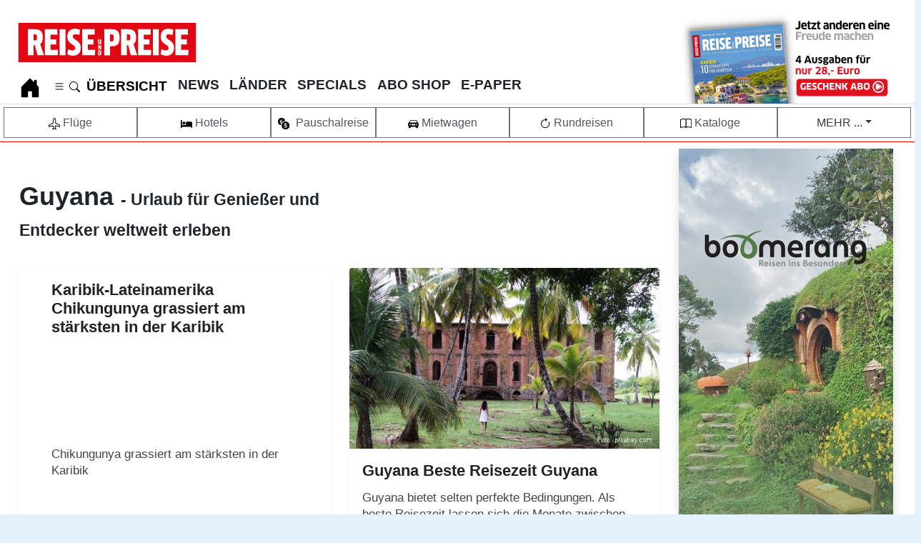

--- FILE ---
content_type: text/html; charset=utf-8
request_url: https://www.reise-preise.de/thema/guyana.html
body_size: 21149
content:
<!DOCTYPE html><html lang=de dir=ltr><head><meta http-equiv=X-UA-Compatible content="IE=edge"><meta charset=utf-8><meta name=viewport content="width=device-width, initial-scale=1"><meta name=name content=agd-partner-manual-verification><meta name=seobility content=e22c15282f40d556f7e081c1cd675976><meta name=verification content=cc739ba6284e6217921c4e56c4c9ada1><meta name=msapplication-TileColor content=#da532c><meta name=theme-color content=#ffffff><meta name=description content="Guyana und Urlaub für Genießer und Entdecker mit besonderen Momenten und Erlebnissen."><meta name=generator content="Joomla! - Open Source Content Management"><link rel=preconnect href=https://www.googletagmanager.com><link rel=preconnect href=https://cdn.netpoint-media.de><title>Guyana - Urlaub für Genießer und Entdecker weltweit erleben</title><link href="/thema/guyana.feed?type=rss" rel=alternate type=application/rss+xml title=Guyana><link href="/thema/guyana.feed?type=atom" rel=alternate type=application/atom+xml title=Guyana><link href=/favicon.ico rel=icon type=image/vnd.microsoft.icon><link href=/templates/reise-preise/css/reisepreise/colors_10.css?e33e91 rel=stylesheet version=1.0 priority=-100 media=all><style>.cloaked_email span:before{content:attr(data-ep-a)}.cloaked_email span:after{content:attr(data-ep-b)}img.cloaked_email{display:inline-block !important;vertical-align:middle;border:0}</style> <script type=application/json class="joomla-script-options new">{"joomla.jtext":{"MDL_MODALTXT_CLOSE":"schlie\u00dfen","MDL_MODALTXT_PREVIOUS":"zur\u00fcck","MDL_MODALTXT_NEXT":"weiter","RLTA_BUTTON_SCROLL_LEFT":"Scroll buttons to the left","RLTA_BUTTON_SCROLL_RIGHT":"Scroll buttons to the right","ERROR":"Fehler","MESSAGE":"Nachricht","NOTICE":"Hinweis","WARNING":"Warnung","JCLOSE":"Close","JOK":"OK","JOPEN":"Open"},"system.paths":{"root":"","rootFull":"https:\/\/www.reise-preise.de\/","base":"","baseFull":"https:\/\/www.reise-preise.de\/"},"csrf.token":"8140c731e289e1e23015f0b3ed10901c","plg_system_schedulerunner":{"interval":300}}</script> <script type=application/ld+json>{"@context":"https:\/\/schema.org","@type":"BreadcrumbList","itemListElement":[{"@type":"ListItem","position":1,"item":{"@id":"https:\/\/www.reise-preise.de\/","name":"HOME"}},{"@type":"ListItem","position":2,"item":{"@id":"https:\/\/www.reise-preise.de\/thema.html","name":"Schlagwörter \/ Thema"}},{"@type":"ListItem","position":3,"item":{"name":"Guyana"}}]}</script><link rel=preload href=/templates/reise-preise/images/Reise-Preise-Logo.svg as=image type=image/svg+xml><link rel=canonical href=https://www.reise-preise.de/thema/guyana.html><style class=jchoptimize-image-attributes>img{max-width:100%;height:auto}</style><style class=jchoptimize-critical-css id=5179b313620864699f0efaafba94cebfc780014bd869734ea82c33e6f86ebd7b>:after,:before{box-sizing:border-box}.row{display:flex;flex-wrap:wrap;width:100%}body{display:flex;flex-direction:column}.container-banner{grid-area:banner}.container-sidebar-right{grid-area:side-r}.container-bottom-a{grid-area:bot-a}.container-bottom-b{grid-area:bot-b}.breadcrumb{display:flex;flex-wrap:wrap;list-style:none;margin-bottom:1rem;padding:0}.container-header nav{margin-top:.5em;padding:0}.container-header .mod-menu{color:#fff;flex:1 0 100%;list-style:none;margin:0;padding:0}@media (min-width:992px){.container-header .mod-menu{display:flex;flex:1 1 0%;flex-direction:row}}.container-header .mod-menu>li{position:relative}@media (min-width:992px){.container-header .mod-menu>li+li{margin-left:0.8rem}}.container-header .mod-menu>li>a,.container-header .mod-menu>li>span{font-family:var(--ueberschrift);position:relative;text-decoration:none !important;position:relative;text-decoration:none;font-weight:700}@media (min-width:992px){.container-header .mod-menu>li:after{background:0 0;bottom:0;content:"";display:block;height:2px;left:50%;margin:auto;opacity:.2;position:absolute;right:50%;transition:all .2s ease,background-color .2s ease}}p{margin-top:0;margin-bottom:1rem}.small,small{font-size:80%;font-weight:400}b,lead,strong{font-weight:bolder}hr{margin-top:1rem;margin-bottom:1rem;border:0;border-top:1px solid rgba(0,0,0,.1)}:root{--breakpoint-xs:0;--breakpoint-sm:428px;--breakpoint-md:820px;--breakpoint-lg:1024px;--breakpoint-xl:1300px;--breakpoint-maxsize:1500px}.container,.container-fluid,.container-lg,.container-md,.container-sm,.container-xl{margin-left:auto;margin-right:auto;padding-left:var(--gutter-x,.5em);padding-right:var(--gutter-x,.5em);width:100%}.container,.container-fluid,.container-lg,.container-md,.container-sm,.container-xl{margin-left:auto;margin-right:auto;padding-left:0;padding-right:0;width:100%}@media (max-width:767px){.container{max-width:100%}.h1,h1{font-size:1.5rem !important;padding-left:1rem;padding-right:1rem}.h2,h2{font-size:1.4rem;padding-left:1rem;padding-right:1rem}.bildlinks .h1,h1{font-size:1rem}b,lead,strong{font-size:1rem !important}p{padding-left:1rem;padding-right:1rem;margin-top:0;margin-bottom:1rem}}@media (min-width:428px){.container,.container-sm{max-width:100%}.offcanvas{max-width:100% !Important}}@media (min-width:428px){.offcanvas,.container,.container-md,.container-sm{max-width:100%}}@media (min-width:830px){.offcanvas,.container,.container-lg,.container-md,.container-sm{max-width:1100px}.offcanvas{max-width:1100px !Important}}@media (min-width:1200px){.container,.container-lg,.container-md,.container-sm,.container-xl{max-width:1300px}.offcanvas{max-width:1300px !Important}}@media (min-width:1600px){.container,.container-lg,.container-md,.container-sm,.container-xl{max-width:1300px}.offcanvas{max-width:1300px !Important}}@media print{.h1,h1{font-size:1.8rem}.h2,h2{font-size:1.6rem}.h3,h3{font-size:1.4rem}.h4,h4{font-size:1.3rem}b,lead,strong{font-size:1rem !important}p{font-size:1rem}.container{max-width:2481px}#Suchschlitz,#breadcrumb,#header,#portalmenue,#rp-small-scroll,.rp-desktop,.rp-mobil,div .banneritem,div.grid-child.container-sidebar-right,div>footer,div>ul.tags{display:none}}.col,.col-1,.col-10,.col-11,.col-12,.col-2,.col-3,.col-4,.col-5,.col-6,.col-7,.col-8,.col-9,.col-auto,.col-lg,.col-lg-1,.col-lg-10,.col-lg-11,.col-lg-12,.col-lg-2,.col-lg-3,.col-lg-4,.col-lg-5,.col-lg-6,.col-lg-7,.col-lg-8,.col-lg-9,.col-lg-auto,.col-md,.col-md-1,.col-md-10,.col-md-11,.col-md-12,.col-md-2,.col-md-3,.col-md-4,.col-md-5,.col-md-6,.col-md-7,.col-md-8,.col-md-9,.col-md-auto,.col-sm,.col-sm-1,.col-sm-10,.col-sm-11,.col-sm-12,.col-sm-2,.col-sm-3,.col-sm-4,.col-sm-5,.col-sm-6,.col-sm-7,.col-sm-8,.col-sm-9,.col-sm-auto,.col-xl,.col-xl-1,.col-xl-10,.col-xl-11,.col-xl-12,.col-xl-2,.col-xl-3,.col-xl-4,.col-xl-5,.col-xl-6,.col-xl-7,.col-xl-8,.col-xl-9,.col-xl-auto{position:relative;width:100%;padding-right:0;padding-left:0}.col{flex-basis:0;flex-grow:1;max-width:100%}.col-auto{flex:0 0 auto;width:auto;max-width:100%}.col-3{flex:0 0 24.33333%;max-width:24.33333%}.col-12{flex:0 0 100%;max-width:100%}@media (min-width:576px){.col-sm{flex-basis:0;flex-grow:1;max-width:100%}.col-sm-4{flex:0 0 33.33333%;max-width:33.33333%}.col-sm-6{flex:0 0 50%;max-width:50%}.col-sm-8{flex:0 0 66.66667%;max-width:66.66667%}}@media (min-width:768px){.col-md{flex-basis:0;flex-grow:1;max-width:100%}.col-md-3{flex:0 0 24.33333%;max-width:24.33333%}.col-md-6{flex:0 0 50%;max-width:50%}}.form-control{display:block;width:100%;height:calc(1.5em + .75rem + 2px);padding:.375rem .75rem;font-size:1rem;font-weight:400;line-height:1.5;color:#495057;background-color:#fff;background-clip:padding-box;border:1px solid #ced4da;border-radius:.25rem;transition:border-color .15s ease-in-out,box-shadow .15s ease-in-out}@media (prefers-reduced-motion:reduce){.form-control{transition:none}}.form-control::-ms-expand{background-color:transparent;border:0}.form-control:-moz-focusring{color:transparent;text-shadow:0 0 0 #495057}.form-control::placeholder{color:#6c757d;opacity:1}.btn{display:inline-block;font-weight:400;color:#212529;text-align:center;vertical-align:middle;user-select:none;background-color:transparent;border:1px solid transparent;padding:.375rem .75rem;font-size:1rem;line-height:1.5;border-radius:.25rem;transition:color .15s ease-in-out,background-color .15s ease-in-out,border-color .15s ease-in-out,box-shadow .15s ease-in-out;text-decoration:none}@media (prefers-reduced-motion:reduce){.btn{transition:none}}.btn:not(:disabled):not(.disabled){cursor:pointer}.btn-primary:not(:disabled):not(.disabled).active,.btn-primary:not(:disabled):not(.disabled):active,.show>.btn-primary.dropdown-toggle{color:#fff;background-color:#0062cc;border-color:#005cbf}.btn-primary:not(:disabled):not(.disabled).active:focus,.btn-primary:not(:disabled):not(.disabled):active:focus,.show>.btn-primary.dropdown-toggle:focus{box-shadow:0 0 0 .2rem rgba(38,143,255,.5)}.btn-secondary{color:#fff;background-color:#54595E;border-color:#6c757d}.btn-secondary:not(:disabled):not(.disabled).active,.btn-secondary:not(:disabled):not(.disabled):active,.show>.btn-secondary.dropdown-toggle{color:#fff;background-color:#545b62;border-color:#4e555b}.btn-secondary:not(:disabled):not(.disabled).active:focus,.btn-secondary:not(:disabled):not(.disabled):active:focus,.show>.btn-secondary.dropdown-toggle:focus{box-shadow:0 0 0 .2rem rgba(130,138,145,.5)}.btn-success{color:#fff;background-color:#176327;border-color:#176327}.btn-success:not(:disabled):not(.disabled).active,.btn-success:not(:disabled):not(.disabled):active,.show>.btn-success.dropdown-toggle{color:#fff;background-color:#1e7e34;border-color:#1c7430}.btn-success:not(:disabled):not(.disabled).active:focus,.btn-success:not(:disabled):not(.disabled):active:focus,.show>.btn-success.dropdown-toggle:focus{box-shadow:0 0 0 .2rem rgba(72,180,97,.5)}.btn-info:not(:disabled):not(.disabled).active,.btn-info:not(:disabled):not(.disabled):active,.show>.btn-info.dropdown-toggle{color:#fff;background-color:#117a8b;border-color:#10707f}.btn-info:not(:disabled):not(.disabled).active:focus,.btn-info:not(:disabled):not(.disabled):active:focus,.show>.btn-info.dropdown-toggle:focus{box-shadow:0 0 0 .2rem rgba(58,176,195,.5)}.btn-warning:not(:disabled):not(.disabled).active,.btn-warning:not(:disabled):not(.disabled):active,.show>.btn-warning.dropdown-toggle{color:#212529;background-color:#d39e00;border-color:#c69500}.btn-warning:not(:disabled):not(.disabled).active:focus,.btn-warning:not(:disabled):not(.disabled):active:focus,.show>.btn-warning.dropdown-toggle:focus{box-shadow:0 0 0 .2rem rgba(222,170,12,.5)}.btn-light{color:#212529;background-color:#f8f9fa;border-color:#f8f9fa}.btn-light:not(:disabled):not(.disabled).active,.btn-light:not(:disabled):not(.disabled):active,.show>.btn-light.dropdown-toggle{color:#212529;background-color:#dae0e5;border-color:#d3d9df}.btn-light:not(:disabled):not(.disabled).active:focus,.btn-light:not(:disabled):not(.disabled):active:focus,.show>.btn-light.dropdown-toggle:focus{box-shadow:0 0 0 .2rem rgba(216,217,219,.5)}.btn-dark:not(:disabled):not(.disabled).active,.btn-dark:not(:disabled):not(.disabled):active,.show>.btn-dark.dropdown-toggle{color:#fff;background-color:#1d2124;border-color:#171a1d}.btn-dark:not(:disabled):not(.disabled).active:focus,.btn-dark:not(:disabled):not(.disabled):active:focus,.show>.btn-dark.dropdown-toggle:focus{box-shadow:0 0 0 .2rem rgba(82,88,93,.5)}.btn-outline-primary:not(:disabled):not(.disabled).active,.btn-outline-primary:not(:disabled):not(.disabled):active,.show>.btn-outline-primary.dropdown-toggle{color:#fff;background-color:#007bff;border-color:#007bff}.btn-outline-primary:not(:disabled):not(.disabled).active:focus,.btn-outline-primary:not(:disabled):not(.disabled):active:focus,.show>.btn-outline-primary.dropdown-toggle:focus{box-shadow:0 0 0 .2rem rgba(0,123,255,.5)}.btn-outline-secondary{color:#51575d;border-color:#6c757d}.btn-outline-secondary:not(:disabled):not(.disabled).active,.btn-outline-secondary:not(:disabled):not(.disabled):active,.show>.btn-outline-secondary.dropdown-toggle{color:#fff;background-color:#6c757d;border-color:#6c757d}.btn-outline-secondary:not(:disabled):not(.disabled).active:focus,.btn-outline-secondary:not(:disabled):not(.disabled):active:focus,.show>.btn-outline-secondary.dropdown-toggle:focus{box-shadow:0 0 0 .2rem rgba(108,117,125,.5)}.btn-outline-success:not(:disabled):not(.disabled).active,.btn-outline-success:not(:disabled):not(.disabled):active,.show>.btn-outline-success.dropdown-toggle{color:#fff;background-color:#28a745;border-color:#28a745}.btn-outline-success:not(:disabled):not(.disabled).active:focus,.btn-outline-success:not(:disabled):not(.disabled):active:focus,.show>.btn-outline-success.dropdown-toggle:focus{box-shadow:0 0 0 .2rem rgba(40,167,69,.5)}.btn-outline-info:not(:disabled):not(.disabled).active,.btn-outline-info:not(:disabled):not(.disabled):active,.show>.btn-outline-info.dropdown-toggle{color:#fff;background-color:#17a2b8;border-color:#17a2b8}.btn-outline-info:not(:disabled):not(.disabled).active:focus,.btn-outline-info:not(:disabled):not(.disabled):active:focus,.show>.btn-outline-info.dropdown-toggle:focus{box-shadow:0 0 0 .2rem rgba(23,162,184,.5)}.btn-outline-warning:not(:disabled):not(.disabled).active,.btn-outline-warning:not(:disabled):not(.disabled):active,.show>.btn-outline-warning.dropdown-toggle{color:#212529;background-color:#ffc107;border-color:#ffc107}.btn-outline-warning:not(:disabled):not(.disabled).active:focus,.btn-outline-warning:not(:disabled):not(.disabled):active:focus,.show>.btn-outline-warning.dropdown-toggle:focus{box-shadow:0 0 0 .2rem rgba(255,193,7,.5)}.btn-outline-light:not(:disabled):not(.disabled).active,.btn-outline-light:not(:disabled):not(.disabled):active,.show>.btn-outline-light.dropdown-toggle{color:#212529;background-color:#f8f9fa;border-color:#f8f9fa}.btn-outline-light:not(:disabled):not(.disabled).active:focus,.btn-outline-light:not(:disabled):not(.disabled):active:focus,.show>.btn-outline-light.dropdown-toggle:focus{box-shadow:0 0 0 .2rem rgba(248,249,250,.5)}.btn-outline-dark:not(:disabled):not(.disabled).active,.btn-outline-dark:not(:disabled):not(.disabled):active,.show>.btn-outline-dark.dropdown-toggle{color:#fff;background-color:#343a40;border-color:#343a40}.btn-outline-dark:not(:disabled):not(.disabled).active:focus,.btn-outline-dark:not(:disabled):not(.disabled):active:focus,.show>.btn-outline-dark.dropdown-toggle:focus{box-shadow:0 0 0 .2rem rgba(52,58,64,.5)}.btn-group-lg>.btn,.btn-lg{padding:.5rem 1rem;font-size:1.25rem;line-height:1.5;border-radius:.3rem}.btn-group-sm>.btn,.btn-sm{padding:.25rem .5rem;font-size:.875rem;line-height:1.5;border-radius:.2rem}.btn-block{display:block;max-width:100%}.btn-block+.btn-block{margin-top:.5rem}.collapse:not(.show){display:none}.dropdown{position:relative}.dropdown-toggle{white-space:nowrap}.dropdown-toggle::after{display:inline-block;margin-left:.255em;vertical-align:.255em;content:"";border-top:.3em solid;border-right:.3em solid transparent;border-bottom:0;border-left:.3em solid transparent}.dropdown-item.active,.dropdown-item:active{color:#fff;text-decoration:none;background-color:#007bff}.btn-group,.btn-group-vertical{position:relative;display:inline-flex;vertical-align:middle}.btn-group-vertical>.btn,.btn-group>.btn{position:relative;flex:1 1 auto}.btn-group-vertical>.btn.active,.btn-group-vertical>.btn:active,.btn-group-vertical>.btn:focus,.btn-group>.btn.active,.btn-group>.btn:active,.btn-group>.btn:focus{z-index:1}.btn-group>.btn-group:not(:first-child),.btn-group>.btn:not(:first-child){margin-left:-1px}.btn-group>.btn-group:not(:last-child)>.btn,.btn-group>.btn:not(:last-child):not(.dropdown-toggle){border-top-right-radius:0;border-bottom-right-radius:0}.btn-group>.btn-group:not(:first-child)>.btn,.btn-group>.btn:not(:first-child){border-top-left-radius:0;border-bottom-left-radius:0}.btn-group-toggle>.btn,.btn-group-toggle>.btn-group>.btn{margin-bottom:0}.custom-control-input:not(:disabled):active~.custom-control-label::before{color:#fff;background-color:#b3d7ff;border-color:#b3d7ff}.nav{display:flex;flex-wrap:wrap;padding-left:0;margin-bottom:0;list-style:none}.nav-link{display:block;padding:0 0 4px 0}.navbar{position:relative;display:flex;flex-wrap:wrap;align-items:center;justify-content:space-between;padding:0 0 0 2px;font-family:var(--ueberschrift);font-size:19px}.navbar-nav,.navbar-nav>ul{padding-left:0 !important;padding-top:0 !important}.navbar-nav,.navbar-nav>ul{display:flex;flex-direction:column;padding-left:0;margin-bottom:0;list-style:none}.navbar-collapse{flex-basis:100%;flex-grow:1;align-items:center}.navbar-toggler{padding:.25rem .75rem;font-size:1.25rem;line-height:1;background-color:transparent;border:1px solid transparent;border-radius:.25rem}@media (min-width:992px){.navbar-expand-lg{flex-flow:row nowrap;justify-content:flex-start}.navbar-expand-lg .navbar-nav{flex-direction:row}.navbar-expand-lg .navbar-collapse{display:flex !important;flex-basis:auto}.navbar-expand-lg .navbar-toggler{display:none}}.card>hr{margin-right:0;margin-left:0}.card>.list-group{border-top:inherit;border-bottom:inherit}.card>.list-group:first-child{border-top-width:0;border-top-left-radius:calc(.25rem - 1px);border-top-right-radius:calc(.25rem - 1px)}.card>.list-group:last-child{border-bottom-width:0;border-bottom-right-radius:calc(.25rem - 1px);border-bottom-left-radius:calc(.25rem - 1px)}.card>.card-header+.list-group,.card>.list-group+.card-footer{border-top:0}.card-body{flex:1 1 auto;min-height:1px;padding:1.25rem}.card-link:hover{text-decoration:none}.card-link+.card-link{margin-left:1.25rem}.card-header{padding:.75rem 1.25rem;margin-bottom:0;background-color:rgba(0,0,0,.03);border-bottom:1px solid rgba(0,0,0,.125)}.card-header:first-child{border-radius:calc(.25rem - 1px) calc(.25rem - 1px) 0 0}.card-footer{padding:.75rem 1.25rem;background-color:rgba(0,0,0,.03);border-top:1px solid rgba(0,0,0,.125)}.card-footer:last-child{border-radius:0 0 calc(.25rem - 1px) calc(.25rem - 1px)}.card-img,.card-img-bottom,.card-img-top{flex-shrink:0;width:100%}.card-img,.card-img-top{border-top-left-radius:calc(.25rem - 1px);border-top-right-radius:calc(.25rem - 1px)}.card-img,.card-img-bottom{border-bottom-right-radius:calc(.25rem - 1px);border-bottom-left-radius:calc(.25rem - 1px)}.card-deck .card{margin-bottom:10px}@media (min-width:576px){.card-deck{display:flex;flex-flow:row wrap;margin-right:-10px;margin-left:-10px}.card-deck .card{flex:1 0 0%;margin-right:10px;margin-bottom:0;margin-left:10px}}.card-group>.card{margin-bottom:10px}@media (min-width:576px){.card-group{display:flex;flex-flow:row wrap}.card-group>.card{flex:1 0 0%;margin-bottom:0}.card-group>.card+.card{margin-left:0;border-left:0}.card-group>.card:not(:last-child){border-top-right-radius:0;border-bottom-right-radius:0}.card-group>.card:not(:last-child) .card-header,.card-group>.card:not(:last-child) .card-img-top{border-top-right-radius:0}.card-group>.card:not(:last-child) .card-footer,.card-group>.card:not(:last-child) .card-img-bottom{border-bottom-right-radius:0}.card-group>.card:not(:first-child){border-top-left-radius:0;border-bottom-left-radius:0}.card-group>.card:not(:first-child) .card-header,.card-group>.card:not(:first-child) .card-img-top{border-top-left-radius:0}.card-group>.card:not(:first-child) .card-footer,.card-group>.card:not(:first-child) .card-img-bottom{border-bottom-left-radius:0}}.card-columns .card{margin-bottom:.75rem}@media (max-width:576px){.card-columns{column-gap:1.25rem;orphans:1;widows:1}.card-columns .card{display:inline-block;width:inherit}}.list-group-item-action:active{color:#212529;background-color:#e9ecef}.bg-light{background-color:#f8f9fa !important}.bg-white{background-color:#fff !important}.border{border:1px solid #dee2e6 !important}.border-top{border-top:1px solid #dee2e6 !important}.border-bottom{border-bottom:1px solid #dee2e6 !important}.border-0{border:0 !important}.border-top-0{border-top:0 !important}.border-right-0{border-right:0 !important}.border-left-0{border-left:0 !important}.rounded-top{border-top-left-radius:.25rem !important;border-top-right-radius:.25rem !important}.rounded-0{border-radius:0 !important}.clearfix::after{display:block;clear:both;content:""}.d-none{display:none !important}.d-inline{display:inline !important}.d-inline-block{display:inline-block !important}.d-block{display:block !important}.d-flex{display:flex !important}.d-inline-flex{display:inline-flex !important}@media (min-width:576px){.d-sm-none{display:none !important}.d-sm-inline{display:inline !important}.d-sm-block{display:block !important}}@media (min-width:768px){.d-md-none{display:none !important}.d-md-inline{display:inline !important}.d-md-inline-block{display:inline-block !important}.d-md-block{display:block !important}}@media (min-width:992px){.d-lg-none{display:none !important}.d-lg-block{display:block !important}}@media (min-width:1200px){.d-xl-inline{display:inline !important}}@media print{.d-print-none{display:none !important}.d-print-block{display:block !important}}.flex-row{flex-direction:row !important}.flex-wrap{flex-wrap:wrap !important}.justify-content-between{justify-content:space-between !important}.align-items-end{align-items:flex-end !important}.overflow-hidden{overflow:hidden !important}.position-relative{position:relative !important}.position-absolute{position:absolute !important}.position-sticky{position:sticky !important}.shadow{box-shadow:0 .5rem 1rem rgba(0,0,0,.15) !important}.m-0{margin:0 !important}.mt-0,.my-0{margin-top:0 !important}.mr-0,.mx-0{margin-right:0 !important}.mb-0,.my-0{margin-bottom:0 !important}.ml-0,.mx-0{margin-left:0 !important}.mt-1,.my-1{margin-top:.25rem !important}.mr-1,.mx-1{margin-right:.25rem !important}.mb-1,.my-1{margin-bottom:.25rem !important}.ml-1,.mx-1{margin-left:.25rem !important}.m-2{margin:.5rem !important}.mt-2,.my-2{margin-top:.5rem !important}.mb-2,.my-2{margin-bottom:.5rem !important}.mt-3,.my-3{margin-top:1rem !important}.mr-3,.mx-3{margin-right:1rem !important}.mb-3,.my-3{margin-bottom:1rem !important}.ml-3,.mx-3{margin-left:1rem !important}.mr-4,.mx-4{margin-right:1.5rem !important}.mb-4,.my-4{margin-bottom:1.5rem !important}.ml-4,.mx-4{margin-left:1.5rem !important}.p-0{padding:0 !important}.pt-0,.py-0{padding-top:0 !important}.pr-0,.px-0{padding-right:0 !important}.pb-0,.py-0{padding-bottom:0 !important}.pl-0,.px-0{padding-left:0 !important}.p-1{padding:.25rem !important}.pt-1,.py-1{padding-top:.25rem !important}.pr-1,.px-1{padding-right:.25rem !important}.pb-1,.py-1{padding-bottom:.25rem !important}.pl-1,.px-1{padding-left:.25rem !important}.p-2{padding:.5rem !important}.pt-2,.py-2{padding-top:.5rem !important}.pr-2,.px-2{padding-right:.5rem !important}.pb-2,.py-2{padding-bottom:.5rem !important}.pl-2,.px-2{padding-left:.5rem !important}.p-3{padding:1rem !important}.pt-3,.py-3{padding-top:1rem !important}.pr-3,.px-3{padding-right:1rem !important}.pb-3,.py-3{padding-bottom:1rem !important}.pl-3,.px-3{padding-left:1rem !important}.pr-4,.px-4{padding-right:1.5rem !important}.pl-4,.px-4{padding-left:1.5rem !important}.m-auto{margin:auto !important}.mt-auto,.my-auto{margin-top:auto !important}.mr-auto,.mx-auto{margin-right:auto !important}.mb-auto,.my-auto{margin-bottom:auto !important}.ml-auto,.mx-auto{margin-left:auto !important}@media (min-width:576px){.mt-sm-0,.my-sm-0{margin-top:0 !important}.p-sm-2{padding:.5rem !important}.pl-sm-3,.px-sm-3{padding-left:1rem !important}.pr-sm-4,.px-sm-4{padding-right:1.5rem !important}.pl-sm-4,.px-sm-4{padding-left:1.5rem !important}}@media (min-width:768px){.mt-md-0,.my-md-0{margin-top:0 !important}.mb-md-0,.my-md-0{margin-bottom:0 !important}.ml-md-3,.mx-md-3{margin-left:1rem !important}.mt-md-4,.my-md-4{margin-top:1.5rem !important}.mr-md-4,.mx-md-4{margin-right:1.5rem !important}.mb-md-4,.my-md-4{margin-bottom:1.5rem !important}.ml-md-4,.mx-md-4{margin-left:1.5rem !important}.pl-md-0,.px-md-0{padding-left:0 !important}.pt-md-1,.py-md-1{padding-top:.25rem !important}.pr-md-2,.px-md-2{padding-right:.5rem !important}.pl-md-2,.px-md-2{padding-left:.5rem !important}.pr-md-4,.px-md-4{padding-right:1.5rem !important}.mr-md-auto,.mx-md-auto{margin-right:auto !important}.mb-md-auto,.my-md-auto{margin-bottom:auto !important}.ml-md-auto,.mx-md-auto{margin-left:auto !important}}@media (min-width:1200px){.pr-xl-4,.px-xl-4{padding-right:1.5rem !important}}.text-truncate{overflow:hidden;text-overflow:ellipsis;white-space:nowrap}.text-right{text-align:right !important}.text-center{text-align:center !important}.font-weight-bold{font-weight:700 !important}.text-white{color:#fff !important}.text-dark{color:#343a40 !important}.text-muted{color:#6c757d !important}.text-decoration-none{text-decoration:none !important}a{color:#000}#blog_item>a,#rpitemfestehoehe>lead,#rpitemfestehoehe>strong,.rpitemfestehoehe>lead,.rpitemfestehoehe>strong,.beitrag.full>a,div.beitrag>div>a,div.card>a,li.nav-item>a{color:var(--rp-schrift-farbe)}:active,:focus,:hover,:visited{outline:0 !important}.btn.active,.btn:active,.btn:focus{background-image:none;outline:0;-webkit-box-shadow:none;box-shadow:none}input::-webkit-inner-spin-button,input::-webkit-outer-spin-button{-webkit-appearance:none;margin:0}.rp-header .navbar{padding:20px 0 15px 5px}.rp-header .navbar-toggler{margin-top:8px;margin-left:1rem;padding:4px 8px 3px;border:1px solid #999;align-self:center;display:inline-flex}.rp-header .navbar .nav-item{margin-right:0;padding:0}.rp-header .navbar .nav-link,.rp-header .navbar a{padding:0 0 4px 0;font-family:var(--ueberschrift);font-size:19px;white-space:nowrap;text-decoration:none !important;display:block !important}.rp-header .navbar .nav-item{margin-right:0 !important;padding:0 !important;font-family:var(--ueberschrift) !important}.rp-footer{margin-top:20px;padding-bottom:10px;background-color:#f6f6f6}.rp-footer>.row:nth-of-type(1)>[class^=col]{background-color:#fff}.rp-footer>.row:nth-of-type(1)>[class^=col]:nth-of-type(2){font-family:var(--ueberschrift);font-size:22px;color:var(--rp-logo-red);background-color:#fff}.rp-footer>.row:nth-of-type(2)>[class^=col]{font-family:var(--ueberschrift);color:#fff;white-space:nowrap;background-color:var(--rp-logo-red)}.rp-footer>.row:nth-of-type(2)>[class^=col]:nth-of-type(2){font-size:1.56rem;font-weight:500}.rp-footer>.row:nth-of-type(2)>[class^=col]:nth-of-type(3){padding-bottom:2px;font-size:1rem}.rp-footer>.row:nth-of-type(2)>[class^=col]:nth-of-type(4){font-size:1.56rem;font-weight:500}.rp-footer>.row:nth-of-type(2)>[class^=col]:nth-of-type(4) a{color:#fff}.rp-footer>.row:nth-of-type(4)>[class^=col]:nth-of-type(2){font-size:13px;border-top:1px solid #999}.rp-footer .navbar-nav .nav-header:before{margin-right:10px;position:absolute;top:4px;left:-10px;content:"";color:var(--rp-logo-red);border-left:3px solid var(--rp-logo-red);height:17px}.rp-footer .navbar-nav .nav-header{font-family:var(--ueberschrift);font-size:18px;text-transform:uppercase;color:#000;font-weight:500;position:absolute;top:0}@media (min-width:992px){.rp-header .navbar{margin-top:0;padding:0 0 0 2px}.rp-header .navbar .nav-item{border-bottom:9px solid #fff}}.card-h-100>.card,.card-h-100>.card>a>div>img{height:100px;max-height:100%;background-color:coral}.card:hover{text-decoration:none;transform:scale(.99);transition:all .1s}.shop+.card img{object-fit:none;object-position:center;width:100%;height:150px}.card .fto,.card .img_caption{display:none}.beitrag .card{width:100%;object-fit:cover;opacity:1;text-decoration:none}.beitrag .card .einleitung,.beitrag lead,.beitrag strong{display:none}.beitrag .card .einleitung,.beitrag lead,.beitrag strong{margin:0;padding:0 .5rem .5rem 0;display:none}.beitrag.full .card>.einleitung,.beitrag.full .card>lead,.beitrag.full .card>strong{font-weight:400;position:relative;top:-5rem;padding:0 0 0 10px !important;display:block;overflow:hidden;display:-webkit-box;-webkit-box-orient:vertical;-webkit-line-clamp:4;height:4em}.beitrag .card img,.beitrag .card>img.caption{max-height:220px;object-fit:cover;object-position:center center !important}.beitrag .card .h1info>span:first-child,.beitrag .card .h1planen>span:first-child{text-decoration:none;color:#fff;background-color:var(--rp-logo-red);text-transform:uppercase;font-size:18px;line-height:1.3rem;display:inline-block;position:relative;padding:0 1rem .2rem 10px;margin:0;overflow:hidden;text-overflow:ellipsis;white-space:nowrap;width:100%}.beitrag .card .h1info>span:nth-child(2),.beitrag .card .h1planen>span:nth-child(2){text-decoration:none;opacity:1;border-style:solid;padding:.5rem .5rem .5rem 10px;margin:0;display:block;position:relative;border-style:none;display:flex;align-items:center}.beitrag .card .h1info>span:first-child,.beitrag .card .h1planen>span:first-child{padding-top:5px;overflow:hidden;text-overflow:ellipsis}.itemscroll.card{background-color:var(--rp-gray-light-41) !important;height:300px;width:100%}.itemscroll.card .caption,.itemscroll.card img.caption,.itemscroll.card img{height:180px !important;max-height:100% !important;margin:0;width:100% !important;max-width:340px !important}.rp-scroll{display:grid;grid-gap:10px 0px;grid-template-columns:0px;padding:0 0 1.5rem 0;grid-template-rows:100%;grid-auto-flow:column;grid-auto-columns:309px;overflow-x:scroll;overflow-y:hidden;scroll-snap-type:x proximity}img,svg{vertical-align:top;height:auto;width:auto}.cols-1{column-count:1}.cols-md-3{column-count:3 !important}@media only screen and (max-width:575px){.cols-md-2,.cols-md-3{column-count:1 !important}}.card h1.h1info span:first-child,.card h1.h1planen span:first-child,.card h2.h1info span:first-child,.card h2.h1planen span:first-child,.card h3.h1info span:first-child,.card h3.h1planen span:first-child,.category-view .make div.little h1.h1planen span:first-child,.category-view .make div.little h2.h1planen span:first-child,.category-view .make div.little h3.h1planen span:first-child{font-family:var(--ueberschrift);display:inline-block;background:0 0 !important;text-transform:uppercase;font-size:1rem;margin:0;padding:1rem 1rem 0 10px;line-height:100%;color:#545454 !important;font-weight:700}.card h1.h1info span:last-child,.card h1.h1planen span:last-child,.card h2.h1info span:last-child,.card h2.h1planen span:last-child,.card h3.h1info span:last-child,.card h3.h1planen span:last-child{font-family:var(--ueberschrift);height:inherit;line-height:100%;line-height:100%;margin-top:0;display:flex;align-items:center}.article-view .make div.little lead,.article-view .make div.little strong,.category-view .card lead,.category-view .card strong{font-family:var(--lauftext);top:inherit;bottom:0;font-weight:400;line-height:1.5rem !important;overflow:hidden;width:100%;padding:0 10px 5px 10px;margin-bottom:10px !important;margin-left:0 !important;margin-top:6px;display:-webkit-box;-webkit-line-clamp:4;height:inherit;-webkit-box-orient:vertical}.card lead,.card strong{color:var(--rp-schrift-farbe);font-weight:normal;line-height:normal;font-family:var(--lauftext);padding:0.5rem 0 0 0.5rem}.card h1.h1info span:last-child,.card h1.h1planen span:last-child,.card h2.h1info span:last-child,.card h2.h1planen span:last-child,.card h3.h1info span:last-child,.card h3.h1planen span:last-child{padding:0.5rem 0 0 0rem}.category-view .card img{height:180px}.banneritem img,.banneritem svg{max-width:100%;width:auto;height:auto;margin-top:auto;margin-bottom:auto}footer>div>div>div.col>div>div>ul>li.nav-item{padding:5px 5px 5px 5px !important}footer>div>div>div.col>div>div>ul>li.nav-item>a{text-decoration:none}#artikel-plus-liste .beitrag .card .h1info>span:first-child,#artikel-plus-liste .beitrag .card .h1planen>span:first-child,#artikel-plus-liste.beitrag .card .h1info>span:first-child #artikel-plus-liste .item .card .h1info>span:first-child{display:inline-block;background:0 0 !important;color:#fff;text-transform:uppercase;margin:0;padding:10px 0 0 10px;line-height:100%;color:#727272 !important;font-weight:700;top:inherit !important}#artikel-plus-liste .beitrag .card h1.h1info span:last-child,#artikel-plus-liste .beitrag .card h1.h1planen span:last-child,#artikel-plus-liste .beitrag .card h2.h1info span:last-child,#artikel-plus-liste .beitrag.card h2.h1planen span:last-child{height:inherit;line-height:110%;padding-left:10px;margin-top:0;display:flex;align-items:center}#artikel-plus-liste .beitrag .card lead,#artikel-plus-liste .beitrag .card strong,#artikel-plus-liste .beitrag div.little lead,#artikel-plus-liste .beitrag div.little strong{top:inherit !important;bottom:0 !important;border-left-style:none;font-weight:400;height:inherit !important;line-height:105%;overflow:hidden;width:100%;margin-bottom:10px !important;margin-left:0 !important;display:block;margin-top:6px;display:-webkit-box;-webkit-line-clamp:inherit;-webkit-box-orient:vertical;padding:0 10px 1rem 10px}#artikel-plus-liste .beitrag div #steuerung,#artikel-plus-liste .beitrag p.img_caption,#artikel-plus-liste .bildlinks div #steuerung,#artikel-plus-liste .bildlinks lead,#artikel-plus-liste .bildlinks p,#artikel-plus-liste .bildlinks p.img_caption,#artikel-plus-liste .bildlinks strong{display:none !important;padding:0 !important}#artikel-plus-liste .bildlinks .card img{width:33%;height:100%;object-fit:cover !important;object-position:center bottom;margin-right:0.5rem !important;margin-left:2%;float:left}#artikel-plus-liste .beitrag .card>img.caption,.beitrag .card img{height:220px !important;width:100% !important;max-height:100% !important;object-fit:cover;object-position:center center}#artikel-plus-liste .bildlinks .card h2{font-size:1.5rem;margin:0}#artikel-plus-liste .bildlinks .card h1{font-size:1.25rem !important;margin:0}#artikel-plus-liste .bildlinks .card .h1info,#artikel-plus-liste .bildlinks .card .h1planen{padding:0}#artikel-plus-liste .bildlinks .card .h1info>span:first-child,#artikel-plus-liste .bildlinks .card .h1info>span:first-child>span:nth-child(2),#artikel-plus-liste .bildlinks .card .h1planen>span:first-child,#artikel-plus-liste .bildlinks .card .h1planen>span:first-child>span:nth-child(2){position:relative;top:0;padding-top:0 !important;display:block;text-transform:uppercase;margin-bottom:5px;width:100%;white-space:nowrap;text-overflow:ellipsis;font-size:0.9rem}#artikel-plus-liste .bildlinks .card .h1info>span:first-child,#artikel-plus-liste .bildlinks .card .h1planen>span:first-child{margin:5px 0 0 0 !important;padding:0 0 0 3px !important}#artikel-plus-liste .bildlinks .card .h1info>span:nth-child(2),#artikel-plus-liste .bildlinks .card .h1planen>span:nth-child(2){position:relative;top:0;display:block;line-height:100%;height:3.5rem !important;align-items:center;display:flex;color:var(--rp-black-light-28);margin:0 0 0 0 !important;padding:0 0 0 3px !important;font-size:1rem}#artikel-plus-liste .bildlinks .card .einleitung,#artikel-plus-liste .bildlinks .card .lead,#artikel-plus-liste .bildlinks .card .strong,#artikel-plus-liste .bildlinks .card>span .lead,#artikel-plus-liste .bildlinks .card>span .strong{display:none}#artikel-plus-liste .bildlinks:nth-child(even){background:#f0f0f0}#artikel-liste .beitrag .card>img.caption,.beitrag .card img{max-height:220px !Important;object-fit:cover;object-position:center bottom}:root{--offcanvas-zindex:4000;--offcanvas-width:300px;--offcanvas-height:100vh;--offcanvas-padding-x:0;--offcanvas-padding-y:0;--offcanvas-color:#000;--offcanvas-bg:#fff;--offcanvas-border-width:1px;--offcanvas-border-color:#ddd;--offcanvas-box-shadow:0 0.5rem 1rem rgba(0,0,0,0.15);--offcanvas-transition:transform 0.3s ease-in-out;--offcanvas-title-line-height:1.2}.offcanvas-start{top:0;left:0;width:var(--offcanvas-width);border-right:var(--offcanvas-border-width) solid var(--offcanvas-border-color);transform:translateX(-100%)}.offcanvas-end{top:0;right:0;width:var(--offcanvas-width);border-left:var(--offcanvas-border-width) solid var(--offcanvas-border-color);transform:translateX(100%)}.offcanvas-top{top:0;right:0;left:0;height:var(--offcanvas-height);max-height:100%;border-bottom:var(--offcanvas-border-width) solid var(--offcanvas-border-color);transform:translateY(-100%)}.offcanvas-bottom{right:0;left:0;height:var(--offcanvas-height);max-height:100%;border-top:var(--offcanvas-border-width) solid var(--offcanvas-border-color);transform:translateY(100%)}.offcanvas.showing,.offcanvas.show:not(.hiding){transform:none}.offcanvas.showing,.offcanvas.hiding,.offcanvas.show{visibility:visible}.offcanvas-backdrop{position:fixed;top:0;right:0;bottom:0;left:0;z-index:99;background-color:rgba(0,0,0,0.5)}.offcanvas-header{display:flex;align-items:center;justify-content:space-between;padding:var(--offcanvas-padding-y) var(--offcanvas-padding-x)}.offcanvas-header .btn-close{padding:calc(var(--offcanvas-padding-y) * 0.5) calc(var(--offcanvas-padding-x) * 0.5);margin-top:calc(-0.5 * var(--offcanvas-padding-y));margin-right:calc(-0.5 * var(--offcanvas-padding-x));margin-bottom:calc(-0.5 * var(--offcanvas-padding-y))}.offcanvas-title{margin-bottom:0;line-height:var(--offcanvas-title-line-height)}.offcanvas-body{flex-grow:1;padding:var(--offcanvas-padding-y) var(--offcanvas-padding-x);overflow-y:auto}.offcanvas{display:none}.offcanvas.show{display:block}.offcanvas.hiding,.offcanvas.show,.offcanvas.showing{visibility:visible}.offcanvas.show:not(.hiding),.offcanvas.showing{transform:none}.offcanvas.offcanvas-start{top:0;left:0;width:90%;max-width:var(--bs-offcanvas-width) !Important;border-right:var(--bs-offcanvas-border-width) solid var(--bs-offcanvas-border-color);transform:translateX(-100%)}.offcanvas{position:fixed;bottom:0;z-index:var(--bs-offcanvas-zindex);display:flex;flex-direction:column;max-width:100%;color:var(--bs-offcanvas-color);visibility:hidden;background-color:white;background-clip:padding-box;outline:0;transition:var(--bs-offcanvas-transition)}.offcanvas,.offcanvas-lg,.offcanvas-md,.offcanvas-sm,.offcanvas-xl,.offcanvas-xxl{--bs-offcanvas-zindex:5000;--bs-offcanvas-width:400px;--bs-offcanvas-height:30vh;--bs-offcanvas-padding-x:1rem;--bs-offcanvas-padding-y:1rem;--bs-offcanvas-color:var(--bs-body-color);--bs-offcanvas-bg:var(--bs-body-bg);--bs-offcanvas-border-width:var(--bs-border-width);--bs-offcanvas-border-color:var(--bs-border-color-translucent);--bs-offcanvas-box-shadow:0 0.125rem 0.25rem rgba(0,0,0,0.075);--bs-offcanvas-transition:transform 0.3s ease-in-out;--bs-offcanvas-title-line-height:1.5}.offcanvas ul>div>li,.offcanvas ul li{border-bottom:1px solid grey;width:100%;padding:1rem 0.5rem 1rem 0.5rem}.offcanvas ul>div>li>a,.offcanvas ul>a,.offcanvas ul>li>a{text-decoration:none}.offcanvas .mod-menu__heading.nav-header{font-family:var(--ueberschrift);font-size:1.2rem;font-weight:700}@media screen and (max-width:500px){.card h1.h1info span:first-child,.card h1.h1planen span:first-child,.card h2.h1info span:first-child,.card h2.h1planen span:first-child,.card h3.h1info span:first-child,.card h3.h1planen span:first-child,.category-view .make div.little h1.h1planen span:first-child,.category-view .make div.little h2.h1planen span:first-child,.category-view .make div.little h3.h1planen span:first-child{padding:1rem 1rem 0 0px}}svg.bi{width:.875rem;height:.875rem;vertical-align:middle;line-height:1.5}.ContentADPromo	div .card lead{top:0 !Important;position:relative;padding:0 0px 0 20px !Important;padding-bottom:0px !Important;margin-bottom:0px !Important;font-weight:normal;display:-webkit-box !important;-webkit-line-clamp:7;-webkit-box-orient:vertical;height:inherit;overflow:hidden;line-height:normal !important}div.rp-horizontal.newsflash-horiz img{width:100% !important}p a,linkblau,li a{color:#0654a7;text-decoration:none;font-weight:bold}img[loading="lazy"][src*="aktuelle_ausgabe_200.png"]{max-width:200px;width:auto}.card .img,p:has(>img){margin:0 !important}@keyframes load{0%,100%,80%{box-shadow:0 2.5em 0 -.8333em}40%{box-shadow:0 2.5em 0 0}}@keyframes load{0%,100%,80%{box-shadow:0 2.5em 0 -.8333em}40%{box-shadow:0 2.5em 0 0}}</style><style>.jchoptimize-reduce-dom{min-height:200px}</style> </head><body class="mt-0 rp-page bg-white shadow site com_tags wrapper-static view-tag no-layout no-task itemid-442" style="color:black; max-width: 1300px; margin: 0 auto; font-size: 18px"><div id=system-message-container aria-live=polite></div><div id=print-header class="d-none d-sm-none d-print-block clearfix"><hr class="p-0 m-0"><div class="py-0 row"><div class=col> </div> </div><hr class="p-0 m-0 mb-4"><p><small> https://www.reise-preise.de/thema/guyana.html</small></p></div><header><style>.rp-logo-img{display:block;max-height:55px;width:auto;height:auto;max-width:100%;object-fit:contain}.rp-logo-picture{display:block;width:100%;height:55px;max-width:300px;aspect-ratio:300 / 125;object-fit:contain}.header-right>img{display:block;width:300px;height:125px;aspect-ratio:300 / 125;object-fit:contain}.responsive-bg{background-color:transparent}@media (max-width:991.98px){.responsive-bg{background-color:var(--rp-logo-red)}}</style><div class="header container-header rp-header rp-desktop px-0 pt-0 pt-md-1 row m-0 overflow-hidden justify-content-between responsive-bg"><div class="col d-none d-block pl-0 responsive-bg"> <a class="m-0 d-flex flex-row mt-0 mt-md-4" title="REISE & PREISE Home Page" href=https://www.reise-preise.de> <img class="rp-logo-img rp-logo-picture" src=/templates/reise-preise/images/Reise-Preise-Logo.svg onerror="this.onerror=null;this.src='/templates/reise-preise/images/Reise-Preise-Logo.png';" alt="REISE & PREISE Logo" decoding=async loading=eager fetchpriority=high> </a> <nav class="row d-none d-lg-block navbar navbar-expand-lg pl-4"><div class="collapse navbar-collapse mt-3" style="line-height: 1.5rem;" id=navbarSupportedContent> <a href=/ title="REISE & PREISE Home Page" class="nav-link pr-3 border-right-0 border-left-0 border-top-0 rounded-0"> <span class=icon-home aria-hidden=true></span> </a> <div class="nav-item navbar-toggler ml-0 nav-link mt-0 border-right-0 border-left-0 border-top-0 rounded-0" data-bs-toggle=offcanvas data-bs-target=#uebersichtmenue> <span class=icon-menu aria-hidden=true></span> <span class=icon-search aria-hidden=true></span> <span class="pl-1 d-none d-md-inline-block" style="font-weight: 700; margin-right: 0.8rem;">ÜBERSICHT</span> </div><ul class="mod-menu mod-list nav navbar-nav mr-auto"> <li class="nav-item item-453"> <a href=/news.html>NEWS</a></li><li class="nav-item item-133"> <a href=/reiseberichte.html title=lhp_Title-Attribut_für_Menülink>LÄNDER</a></li><li class="nav-item item-492"><a href=/traumurlaub.html>SPECIALS</a></li><li class="nav-item item-493"><a href=/abo-einzelhefte-shop.html>ABO SHOP</a></li><li class="nav-item item-507"><a href=https://www.yumpu.com/kiosk/reisepreise>E-PAPER</a></li></ul></div></nav> </div><div class="header-right col-md d-none d-lg-block p-0 mt-auto pr-xl-4 pt-2" style="max-width: 300px;"><div class="lhpeagersofort mod-banners bannergroup" style=width:300px;height:125px;> <a href=/component/banners/click/206.html target=_blank rel="noopener noreferrer" title="Geschankabo_header-right 300x125"> <img src="https://www.reise-preise.de/images/banner/aktuelle-ausgabe/abo_geschenk_300x125.png?vers=1766492396" alt="Geschenk Abo bestellen" decoding=async loading=eager fetchpriority=high style=object-fit:contain width=300 height=125> </a> </div></div><div class="header-right col-auto d-block d-lg-none p-0 mt-auto pr-1 pr-md-4"> <button class="border m-2 py-1 px-2 btn btn-light" style="z-index: 3000;" type=button data-bs-toggle=offcanvas data-bs-target=#uebersichtmenue> <span class=icon-menu aria-hidden=true></span> <span class=icon-search aria-hidden=true></span> <span class="d-inline-block pl-1">MENÜ</span> </button> </div> </div> </header><style>.head-subline{background-color:var(--rp-header-bg) !important;border-bottom-color:var(--rp-logo-red) !important}#sticky-subline{position:fixed;bottom:0;left:0;right:0;display:none;z-index:9999999;background-color:var(--rp-header-bg);padding:0.5rem 0;box-shadow:0 -4px 8px rgba(0,0,0,0.1)}.floor-ad{position:fixed;bottom:-100px;width:100%;background-color:transparent;box-shadow:0 -2px 10px rgba(0,0,0,0.2);text-align:center;padding:0px;z-index:9999999;display:none;transition:bottom 1.5s ease}.floor-ad.show{bottom:0;display:block}.floor-ad img{max-width:100%;height:auto;max-height:200px}.floor-ad button{position:absolute;right:20px;top:10px;background-color:transparent;border:none;font-size:60px;cursor:pointer}</style><div id=top-subline class="head-subline p-1 mb-2 border-top border-bottom d-flex flex-wrap"><div id=backBtnTop role=button class="bskyfluege col btn rounded-0 btn-sm btn-outline-secondary py-2 d-inline d-md-none">←</div> <a href=/buchen-vergleichen/skyscanner.html role=button class="bskyfluege col d-inline btn rounded-0 btn-sm py-2 btn-outline-secondary"><i class="icon-airplane d-none d-xl-inline"></i> Flüge</a> <a href=/urlaub.html class="col d-inline btn btn-outline-secondary rounded-0 btn-sm py-2"><i class="bskyhotels icon-h-square d-none d-xl-inline"></i> Hotels</a> <a href=/urlaub-buchen/pauschalreise.html class="bskypauschal col-auto d-none d-md-inline btn btn-outline-secondary rounded-0 btn-sm py-2"><i class="icon-currency-exchange pr-1 d-none d-xl-inline"></i> Pauschalreise</a> <a href=/urlaub-buchen/pauschalreise.html class="bskypauschal col-auto d-inline d-md-none btn btn-outline-secondary rounded-0 btn-sm py-2"><i class="icon--currency-exchange pr-1 d-none d-xl-inline"></i> Pauschal</a> <a href=/urlaub-buchen/mietwagen.html class="col d-none d-sm-inline btn btn-outline-secondary rounded-0 btn-sm py-2"><i class="bskymietwagen icon-car-front-fill d-none d-xl-inline"></i> Mietwagen</a> <a href="/urlaub.html?typ=rundreisen" class="col d-none d-sm-inline btn btn-outline-secondary rounded-0 btn-sm py-2"><i class="bskyrundreise icon-arrow-repeat d-none d-xl-inline"></i> Rundreisen</a> <a href=/reisekataloge-ins-haus.html#kataloge class="bskykatalog col d-none d-sm-inline btn btn-outline-secondary rounded-0 btn-sm py-2"><i class="icon-book d-none d-xl-inline"></i> Kataloge</a> <div class="col nav-item dropdown text-dark btn btn-outline-secondary rounded-0 btn-sm py-2 d-none d-md-inline" data-bs-toggle=offcanvas data-bs-target=#uebersichtmenue><div class="nav-link dropdown-toggle py-0 btn-sm d-none d-md-block" data-bs-toggle=dropdown>MEHR ...</div></div></div><div id=sticky-subline class="head-subline p-1 mb-0 border-top container flex-wrap"><div id=backBtnSticky role=button class="bskyfluege col btn rounded-0 btn-sm btn-outline-secondary py-2">←</div> <a href=/buchen-vergleichen/skyscanner.html role=button class="bskyfluege col d-inline btn rounded-0 btn-sm py-2 btn-outline-secondary"><i class="icon-airplane d-none d-xl-inline"></i> Flüge</a> <a href=/urlaub.html class="col d-inline btn btn-outline-secondary rounded-0 btn-sm py-2"><i class="bskyhotels bi bi-h-square d-none d-xl-inline"></i> Hotels</a> <a href=/urlaub-buchen/pauschalreise.html class="bskypauschal col-auto btn btn-outline-secondary rounded-0 btn-sm py-2"><i class="bi bi-currency-exchange pr-1 d-none d-xl-inline"></i> Pauschalreise</a> <a href=/urlaub-buchen/mietwagen.html class="col d-none d-sm-inline btn btn-outline-secondary rounded-0 btn-sm py-2"><i class="bskymietwagen bi bi-car-front-fill d-none d-xl-inline"></i> Mietwagen</a> <a href="/urlaub.html?typ=rundreisen" class="col d-none d-sm-inline btn btn-outline-secondary rounded-0 btn-sm py-2"><i class="bskyrundreise bi bi-arrow-repeat d-none d-xl-inline"></i> Rundreisen</a> <a href=/reisekataloge-ins-haus.html#kataloge class="bskykatalog col d-none d-sm-inline btn btn-outline-secondary rounded-0 btn-sm py-2"><i class="bi bi-book d-none d-xl-inline"></i> Kataloge</a> <div class="col nav-item dropdown text-dark btn btn-outline-secondary rounded-0 btn-sm py-2" data-bs-toggle=offcanvas data-bs-target=#uebersichtmenue><div class="nav-link dropdown-toggle py-0 btn-sm" data-bs-toggle=dropdown>MEHR ...</div></div></div><div class="floor-ad container" id=floorAd style=max-width:1300px><style>body{margin:0;padding:0;font-family:Arial,sans-serif}.content{min-height:200vh;padding:20px;box-sizing:border-box}.footerbar{position:fixed;bottom:-300px;left:0;width:100%;// background-color:#fff;box-shadow:0 -2px 10px rgba(0,0,0,0.2);z-index:1000;transition:bottom 1s ease;padding:2px 20px;box-sizing:border-box;overflow:visible;display:flex;flex-direction:column;align-items:center}.footerbar.show{bottom:0}.footerbar__aside button{background:none;border:none;font-size:40px;cursor:pointer;position:absolute;right:20px;top:5px;line-height:1}.footerbar__content{background-color:#fff;display:flex;flex-wrap:wrap;align-items:flex-end;justify-content:center;gap:40px;width:100%;max-width:1000px;margin:0 auto;position:relative}.footerbar__content-image{position:relative;z-index:1002;transform:rotate(-6deg);margin-top:-140px;overflow:hidden}.footerbar__content-image img{height:400px;box-shadow:0 12px 30px rgba(0,0,0,0.5);object-fit:cover;object-position:top;display:block}.footerbar__content-text{max-width:600px;text-align:left;z-index:1001;width:100%}.wly-title--footerbar{font-size:1.5em;font-weight:bold;margin-bottom:10px;white-space:nowrap}.wly-text--footerbar{margin-top:10px}.footerbar__buttons{display:flex;gap:10px;width:100%;max-width:600px;margin-top:10px}.wly-button--primary,.wly-button--secondary{flex:1 1 50%;text-align:center;background-color:red;color:white;padding:12px 10px;text-decoration:none;border:none;border-radius:5px;cursor:pointer;font-size:1em}.wly-button--secondary{background-color:#444}@media (max-width:640px){.wly-button--primary,.wly-button--secondary{flex:1 1 100%}}</style><div class=footerbar id=footerBar><div class=footerbar__content><div class=footerbar__aside> <button aria-label=Schließen onclick=hideFooterBar()>&times;</button> </div><div class=footerbar__content-image> <img src="https://www.reise-preise.de/images/banner/aktuelle-ausgabe/aktuelle_ausgabe_200.png?v=1767973247" alt="Aktuelle Ausgabe" width=200 height=283> </div><div class=footerbar__content-text><div class="wly-title wly-title--footerbar"> DIE NEUE AUSGABE ONLINE BESTELLEN </div><div class=footerbar__buttons> <a href=https://www.reise-preise.de/einzelheft.html class=wly-button--primary target=_blank>Heft bestellen</a> <a href=https://www.reise-preise.de/abo-einzelhefte-shop.html class=wly-button--secondary target=_blank>Abonnieren</a> </div><p class="wly-text wly-text--footerbar"> Lieferung versandkostenfrei! </p></div></div></div><button onclick=hideAd()>&times;</button> </div><div id=portalmenue class="m-0 mx-3 container-banner full-width"> </div><div id=mod-custom362 class="mod-custom custom"> </div><div id=Suchschlitz class="d-block d-sm-block m-0 m-0 container-banner full-width px-0 px-sm-4"> </div><div class="container-topbar ad-head-leaderboard"> </div><div class="componentframe row mx-auto mb-4" style=" width: calc(100% - 3rem); max-width: 100%; background-color: white; display: flex; align-items: stretch;"><div class="haupt-container col-12 col-md" style="background-color: white; width: 100%; max-width: calc(100% - 330px)"><style>.tag-category{display:grid;grid-template-columns:repeat(auto-fit,minmax(320px,1fr));gap:1.5rem;margin:2rem 0}</style><div class="com-tags-tag tag-category"><h1> Guyana <span class=h4> - Urlaub für Genießer und Entdecker weltweit erleben</span> </h1><div class="com-tags-tag__description category-desc"> </div><style>.card-full{display:flex;flex-direction:column;background:#fff;border-radius:8px;box-shadow:0 2px 8px rgba(0,0,0,0.05);transition:transform 0.3s ease;height:100%}.card-full:hover{transform:translateY(-4px);box-shadow:0 4px 12px rgba(0,0,0,0.08)}.card-with-image .card-img-top{width:100%;aspect-ratio:16 / 9;object-fit:cover;display:block}.card-with-image .card-body{display:flex;flex-direction:column;padding:1rem;height:auto;flex-grow:1;box-sizing:border-box}.card-with-image .card-text{flex-grow:1;overflow:hidden;text-overflow:ellipsis;display:-webkit-box;-webkit-line-clamp:4;-webkit-box-orient:vertical;max-height:5.5em;margin-bottom:0.5rem}.card-with-image .timestamp{font-size:0.8rem;color:#999;text-align:right;margin-top:0.3rem}.card-no-image .card-body{flex-grow:1;display:flex;flex-direction:column;padding:1rem;justify-content:space-between;height:100%}.card-no-image .card-body:has(h2.card-title):not(:has(.card-text),:has(.card-subtitle)),.card-no-image .card-body:has(h3.card-title):not(:has(.card-text),:has(.card-subtitle)){justify-content:center;text-align:center}.card-subtitle{font-size:0.8rem;color:#777;font-weight:600;text-transform:uppercase;margin-bottom:0.3rem}.card-title{font-size:1.2rem;font-weight:bold;margin:0 0 0.75rem 0;color:#222}.card-text{font-size:0.95rem;color:#444;line-height:1.4;margin-bottom:1rem}.card-body:has(h2.card-title):not(:has(.card-text)) .timestamp,.card-body:has(h3.card-title):not(:has(.card-text)) .timestamp{margin-top:0.2rem}</style><style>.card-full{display:flex;flex-direction:column;background:#fff;border-radius:8px;box-shadow:0 2px 8px rgba(0,0,0,0.05);transition:transform 0.3s ease;height:100%;min-height:220px}.card-full:hover{transform:translateY(-4px);box-shadow:0 4px 12px rgba(0,0,0,0.08)}.card-no-image .card-body{padding:1rem;flex-grow:1;display:flex;flex-direction:column;justify-content:space-between;height:100%}.card-no-image .card-body:has(h3.card-title):not(:has(.card-text),:has(.card-subtitle)){justify-content:center;text-align:center}.card-subtitle{font-size:0.8rem;color:#777;font-weight:600;text-transform:uppercase;margin-bottom:0.3rem}.card-title{font-size:1.2rem;font-weight:bold;margin:0 0 0.75rem 0;color:#222}.card-text{font-size:0.95rem;color:#444;line-height:1.4;margin-bottom:1rem}.timestamp{font-size:0.8rem;color:#999;text-align:right}</style><div class="card-full card-no-image"> <a href=/news/karibik/karibik-chikungunya-grassiert-am-staerksten-in-der-karibik.html class=d-block style="text-decoration: none; height: 100%;"><div class=card-body><h3 class="card-title px-4">Karibik-Lateinamerika Chikungunya grassiert am st&auml;rksten in der Karibik</h3><div class="card-text px-4">Chikungunya grassiert am st&auml;rksten in der Karibik</div><time class=timestamp datetime=2022-05-03T01:37:16+00:00> 03.05.22 </time> </div> </a> </div><style>.card-full{display:flex;flex-direction:column;background:#fff;border-radius:8px;box-shadow:0 2px 8px rgba(0,0,0,0.05);transition:transform 0.3s ease;height:100%}.card-full:hover{transform:translateY(-4px);box-shadow:0 4px 12px rgba(0,0,0,0.08)}.card-with-image .card-img-top{width:100%;aspect-ratio:16 / 9;object-fit:cover;display:block}.card-with-image .card-body{display:flex;flex-direction:column;padding:1rem;height:auto;flex-grow:1;box-sizing:border-box}.card-with-image .card-text{flex-grow:1;overflow:hidden;text-overflow:ellipsis;display:-webkit-box;-webkit-line-clamp:4;-webkit-box-orient:vertical;max-height:5.5em;margin-bottom:0.5rem}.card-with-image .timestamp{font-size:0.8rem;color:#999;text-align:right;margin-top:0.3rem}.card-no-image .card-body{flex-grow:1;display:flex;flex-direction:column;padding:1rem;justify-content:space-between;height:100%}.card-no-image .card-body:has(h2.card-title):not(:has(.card-text),:has(.card-subtitle)),.card-no-image .card-body:has(h3.card-title):not(:has(.card-text),:has(.card-subtitle)){justify-content:center;text-align:center}.card-subtitle{font-size:0.8rem;color:#777;font-weight:600;text-transform:uppercase;margin-bottom:0.3rem}.card-title{font-size:1.2rem;font-weight:bold;margin:0 0 0.75rem 0;color:#222}.card-text{font-size:0.95rem;color:#444;line-height:1.4;margin-bottom:1rem}.card-body:has(h2.card-title):not(:has(.card-text)) .timestamp,.card-body:has(h3.card-title):not(:has(.card-text)) .timestamp{margin-top:0.2rem}</style><div class="card-full card-with-image"> <a href=/klima/suedamerika/beste-reisezeit-guyana.html class=d-block style="text-decoration: none; height: 100%;"> <img class=card-img-top src=/images/stories/klima/klima-guyana.jpg alt="Guyana Beste Reisezeit Guyana" loading=eager width=656 height=382> <div class=card-body><h2 class=card-title> Guyana Beste Reisezeit Guyana</h2><div class=card-text>Guyana bietet selten perfekte Bedingungen. Als beste Reisezeit lassen sich die Monate zwischen Februar und April festlegen. Guyana steht ganzjährig...</div><time class=timestamp datetime=2022-05-01T15:57:08+00:00> 01.05.22 </time> </div> </a> </div></div></div><aside class="container-sidebar-right col-auto ml-4 mb-3" style="width: 300px; min-width: 300px; max-width: 100%; background-color: var(--rp-card-bg) !important; box-shadow: 0 6px 12px rgba(0, 0, 0, 0.15) !important; border-radius: 0px !important;"><style>img{max-width:100%;height:auto}.ad-wrapper{width:100%;max-width:300px;margin:auto}.ad-wrapper img{display:block;margin:0 auto;width:100%;height:auto;object-fit:contain}</style><div class="col-auto position-sticky" style="top: 0px; position: sticky; width: 336px; min-width: 300px; max-width: 100%; background-color: var(--rp-card-bg) !important;"><div class=mb-2><div class=" hoch-format 1 hoch-1200px breit-300px p-0 m-0" style=" max-height:1200px"> <a href=https://boomerang-reisen.de/neuseeland/eine-reise-nach-mittelerde-auf-den-spuren-von-herr-der-ringe-durch-neuseeland target=_blank rel="noopener noreferrer" title="RuP Anzeigen Heft 25-1  (H-Mix-ad-Position)" onclick=""> <img decoding=async loading=eager src=https://www.reise-preise.de/images/ausgabe_1-2025/1-3_boomerang.jpg alt=journaway class="hoch-format hoch-1200px breit-300px banner d-block mx-auto format-hoch" style="width:100%; max-width:300px;max-height:1200px ;object-fit: contain;" width=300 height=1200> </a> </div></div><div class=mb-2></div><div class=mb-2><style>div.banner-maxh280.mod-banners.bannergroup,#banner-maxh280>div.mod-banners__item.banneritem>a>img,#banner-maxh280>div.mod-banners__item.banneritem{max-height:280px !important;max-width:100% !important;width:inherit;height:inherit;object-fit:contain !important}</style><div class="banner-maxh280 lhp mt-0 mod-banners bannergroup my-auto"><div class="text-center mod-banners__item banneritem"> <a href=/component/banners/click/329.html target=_blank title="Japan Explorer  Rectangel (H-300)"> <img src="https://www.reise-preise.de/images/advertorial/explorer/12169_Explorer_Japan_TourismBoard_Banner-Ad_Reise_Preise_Rectangle_336x280.jpg#joomlaImage://local-images/advertorial/explorer/12169_Explorer_Japan_TourismBoard_Banner-Ad_Reise_Preise_Rectangle_336x280.jpg?width=336&height=280" alt="Explorer Japan" style=aspect-ratio:auto; width=336 height=280> </a> </div></div></div><div class=mb-2><div id=mod-custom490 class="mod-custom custom"> </div><div class=" hoch-format 1 hoch-600px breit-300px p-0 m-0" style=" max-height:600px"> <a href=/component/banners/click/330.html target=_blank rel="noopener noreferrer" title="Japan Explorer   300x600 (H-Mix-ad-Position)" onclick=""> <img decoding=async loading=eager src=https://www.reise-preise.de/images/ausgabe_1-2025/skr/12169_Explorer_Japan_TourismBoard_Banner-Ad_Reise_Preise_Half-Page_300x600.jpg alt="Explorer Japan" class="hoch-format hoch-600px breit-300px banner d-block mx-auto " style="width:100%; max-width:300px;max-height:600px ;object-fit: contain;" width=300 height=600> </a> </div><div class=" hoch-format 1 hoch-600px breit-300px p-0 m-0" style=" max-height:600px"> <a href=/component/banners/click/334.html target=_blank rel="noopener noreferrer" title=" ADRING Montagnes du Jura  300x600 (H-Mix-ad-Position)" onclick=""> <img decoding=async loading=eager src=https://www.reise-preise.de/images/Banniere_MDJ_SKYSCRAPER_300X600.gif alt="Montagnes du Jura" class="hoch-format hoch-600px breit-300px banner d-block mx-auto " style="width:100%; max-width:300px;max-height:600px ;object-fit: contain;" width=300 height=600> </a> </div><div class=" hoch-format 1 hoch-400px breit-300px p-0 m-0" style=" max-height:400px"> <a href=/component/banners/click/323.html target=_blank rel="noopener noreferrer" title=" TravelEssence  300x600 (H-Mix-ad-Position)" onclick=""> <img decoding=async loading=eager src=https://www.reise-preise.de/images/travelessence_300-600.jpg alt=Travelessence class="hoch-format hoch-400px breit-300px banner d-block mx-auto " style="width:100%; max-width:300px;max-height:400px ;object-fit: contain;" width=240 height=480> </a> </div></div><div class=mb-2></div></aside></div><nav class="mod-breadcrumbs__wrapper container" aria-label=Breadcrumbs><ol class="mod-breadcrumbs breadcrumb px-3 py-2 ml-0 ml-md-4"> <li class="mod-breadcrumbs__divider float-start"> </li> <li class="text-truncate mod-breadcrumbs__item d-block"><a href=/ class="pathway text-decoration-none"><span class=text-decoration-none><b>HOME</b></span></a></li><li class="text-truncate mod-breadcrumbs__item d-block">&nbsp;&nbsp;» &nbsp;<a href=/thema.html class="pathway text-decoration-none"><span class=text-decoration-none><b>SCHLAGWöRTER / THEMA</b></span></a></li><li style="max-width:100%; overflow: hidden; white-space: nowrap;" class="d-inline  text-truncate mod-breadcrumbs__item px-2 text-decoration-none active d-none d-md-block active d-none d-md-block"> »&nbsp;&nbsp;<span>GUYANA</span></li> </ol> </nav><div class="d-print-none container-topbar ad-bottom-leaderboard container"> </div><div id=zufallbanner class="rp_after-content row mx-0 mx-md-auto mb-2 mb-md-4 col-12"><div class="artikel-plus-liste row container"><div class=mx-auto><div class=" hoch-format 1 hoch-auto breit-100% p-0 m-0" style=" max-height:auto"> <a href=/component/banners/click/332.html target=_blank rel="noopener noreferrer" title=" ADRING Montagnes du Jura  (970 x 250)" onclick=""> <img decoding=async loading=eager src=https://www.reise-preise.de/images/Banniere_MDJ_BILLBOARD_970X250_01_1.gif alt="Montagnes du Jura" class="hoch-format hoch-auto breit-100% banner d-block mx-auto " style="width:100%; max-width:100%;max-height:auto ;object-fit: contain;" width=970 height=250> </a> </div></div></div><div class="row mx-0 px-0 py-0 mb-2 mt-0 pt-2 border-bottom " style="overflow-x: auto;overflow-y: hidden; white-space: nowrap;"> <a href=/traumurlaub.html class="col-auto btn btn-secondary rounded-top rounded-0 pr-0" style="background-color: var(--rp-logo-red); border-color: var(--rp-logo-red); color: white; font-weight: 1000;"> 〉 </a> <a href=/traumurlaub.html class="col-auto btn btn-secondary rounded-top rounded-0">REISESPECIALS </a> <a class="col-auto btn btn-outline-secondary rounded-top rounded-0 " href=https://www.reise-preise.de/reiseberichte.html>REISEBERICHTE </a> <a class="col-auto btn btn-outline-secondary rounded-top rounded-0 d-none" href=https://www.reise-preise.de/traumurlaub.html>REISESPECIALS </a> <a class="col-auto btn btn-outline-secondary rounded-top rounded-0 " href=https://www.reise-preise.de/testberichte.html>TESTBERICHTE </a> <a class="col-auto btn btn-outline-secondary rounded-top rounded-0 " href=https://www.reise-preise.de/news.html>NEWS </a> <a class="col-auto btn btn-outline-secondary rounded-0" href=https://www.reise-preise.de/abo-einzelhefte-shop.html>ABO | SHOP </a> <a class="col-auto btn btn-outline-secondary rounded-top rounded-0 " href=https://www.reise-preise.de/news/airlines.html>AIRLINES </a> <a class="col-auto btn btn-outline-secondary rounded-top rounded-0 " href=https://www.reise-preise.de/service-test/reise-tipps.html>TIPPS </a> <a class="col-auto btn btn-outline-secondary rounded-top rounded-0 " href=https://www.reise-preise.de/service-test/ratgeber.html>RATGEBER </a> <a class="col-auto btn btn-outline-secondary rounded-top rounded-0 " href=https://www.reise-preise.de/service-test/gesundheit.html>GESUNDHEIT </a> <a class="col-auto btn btn-outline-secondary rounded-top rounded-0 " href=https://www.reise-preise.de/news/service.html>SERVICE </a> </div><div id=artikel-plus-liste class="row rp-horizontal newsflash-horiz" style="height: 400px !important;"><div class="col px-1 px-md-2 mx-1" style="margin-bottom: 0.5rem; height: 400px !important;"><div class="card-full card p-0 rounded-0 border-0" style="text-decoration: none; border-style: none none none none; max-width: 100%; width: 100%; max-height: 500px;height: 100%"> <a href=/traumurlaub/tropensommer/exotische-badeparadiese-im-sommer-guenstig-auf-fernreisen.html target=_blank class="m-0 p-0 rounded-0 border-0" style="text-decoration: none; border-style: none none none none;"> <img loading=eager decoding=async class=card-img-top style="height:auto; max-height:100%; width: 100%; max-width:100%; object-fit: cover; border-radius:0;" src=/images/stories/tropensommer/seychellen-inseltraum-indischer-ozean-neu.jpg alt="FERNREISEN IM SOMMER Die besten Reisetipps für Fernreisen" width=656 height=382> </a> <div class="card-body p-0 m-0 pt-3" style="text-decoration: none; color: var(--rp-card-color); position: absolute; bottom: 0rem; background-color: white; width: 100%"> <a href=/traumurlaub/tropensommer/exotische-badeparadiese-im-sommer-guenstig-auf-fernreisen.html target=_blank class="m-0 p-0 rounded-0 border-0 px-2 " style="text-decoration: none; border-style: none none none none; max-width: 100%"><div class="SmallTitle card-subtitle">FERNREISEN IM SOMMER</div><div class="h3 BigTitle card-title mt-0 p-0">Die besten Reisetipps für Fernreisen</div><p class="LeadText card-text p-0">Exotische <b>Badeziele</b>, wo zu Zeiten des regenreichen Südwestmonsuns die Sonne scheint - auch während der Sommerferien lohnen sich <b>Fernreisen</b> in diese Regionen.</p></a> <div class="card-footer text-muted p-0 " style="width: 100%; max-width: 100%; background-color:transparent; border-top:0; width: 100%"> <time class='d-block timestamp published p-0' style='text-align: right;font-size:12px; max-width: 100%;width: calc(100% - 0.5rem);' datetime=2023-03-20>&nbsp;20.03.2023</time> </div> </div> </div> </div><div class="col-md-6 card-columns" style="height: 400px !important;"><div class=artikel-plus-liste style="max-height: 90px;"> <a href=/traumurlaub/traumstraende-weltweit/fernreisen-traumurlaub-an-den-schoensten-straenden.html class="card p-0 rounded-0 border-0 p-0 m-0 inherit" style="text-decoration: none; border-style: none; width: 100%; height: 100% ; margin-bottom:0.5rem;"><div class="row py-2" style="height: 100px"><div class=col-auto><div class="py-0 pl-2" style="overflow: hidden; width: 100px; height: 100%;"> <img loading=eager decoding=async style="width: 100%; height: 100%; object-fit: cover; object-position: center center !important" src=/images/stories/traumurlaub/beste-straende-der-welt/seychellen-mahe-anse-intendance.jpg alt="TRAUMREISEN FÜR GENIESSER   Fernreise: Traumstrände für Sparfüchse" width=656 height=382> </div></div><div class="col my-auto pt-0"><div class="card-body pb-0 px-0 py-0 px-2"><div class="SmallTitle card-subtitle">TRAUMREISEN FÜR GENIESSER </div><div class="h3 BigTitle card-title m-0 p-0" style="display: -webkit-box;
  -webkit-line-clamp: 3; -webkit-box-orient: vertical; overflow: hidden; text-overflow: ellipsis;">Fernreise: Traumstrände für Sparfüchse</div></div></div></div></a> </div><div class=artikel-plus-liste style="max-height: 90px;"> <a href=/traumurlaub/individuelle-urlaubsperlen/mittelmeer-individuelle-urlaubsperlen.html class="card p-0 rounded-0 border-0 p-0 m-0 inherit" style="text-decoration: none; border-style: none; width: 100%; height: 100% ; margin-bottom:0.5rem;"><div class="row py-2" style="height: 100px"><div class=col-auto><div class="py-0 pl-2" style="overflow: hidden; width: 100px; height: 100%;"> <img loading=eager decoding=async style="width: 100%; height: 100%; object-fit: cover; object-position: center center !important" src=/images/stories/traumurlaub/individuelle-urlaubsperlen/individuelle-urlaubsperlen-brela.jpg alt="Reisejournalisten empfehlen  Traumurlaub: Die besten Urlaubsorte am Mittelmeer" width=656 height=382> </div></div><div class="col my-auto pt-0"><div class="card-body pb-0 px-0 py-0 px-2"><div class="SmallTitle card-subtitle">Reisejournalisten empfehlen</div><div class="h3 BigTitle card-title m-0 p-0" style="display: -webkit-box;
  -webkit-line-clamp: 3; -webkit-box-orient: vertical; overflow: hidden; text-overflow: ellipsis;">Traumurlaub: Die besten Urlaubsorte am Mittelmeer</div></div></div></div></a> </div><div class=artikel-plus-liste style="max-height: 90px;"> <a href=/traumurlaub/griechenland-sieben-griechische-trauminseln-in-der-griechischen-aegaeis.html class="card p-0 rounded-0 border-0 p-0 m-0 inherit" style="text-decoration: none; border-style: none; width: 100%; height: 100% ; margin-bottom:0.5rem;"><div class="row py-2" style="height: 100px"><div class=col-auto><div class="py-0 pl-2" style="overflow: hidden; width: 100px; height: 100%;"> <img loading=eager decoding=async style="width: 100%; height: 100%; object-fit: cover; object-position: center center !important" src=/meldungen-bilder/griechenland-insel-thassos.jpg alt="Griechenland-Urlaub  Sieben griechische Inseln in der Ägäis" width=780 height=455> </div></div><div class="col my-auto pt-0"><div class="card-body pb-0 px-0 py-0 px-2"><div class="SmallTitle card-subtitle">Griechenland-Urlaub</div><div class="h3 BigTitle card-title m-0 p-0" style="display: -webkit-box;
  -webkit-line-clamp: 3; -webkit-box-orient: vertical; overflow: hidden; text-overflow: ellipsis;">Sieben griechische Inseln in der Ägäis</div></div></div></div></a> </div><div class=artikel-plus-liste style="max-height: 90px;"> <a href=/traumurlaub/suedostasien-8-reisetipps-fuer-die-reise-nach-thailand.html class="card p-0 rounded-0 border-0 p-0 m-0 inherit" style="text-decoration: none; border-style: none; width: 100%; height: 100% ; margin-bottom:0.5rem;"><div class="row py-2" style="height: 100px"><div class=col-auto><div class="py-0 pl-2" style="overflow: hidden; width: 100px; height: 100%;"> <img loading=eager decoding=async style="width: 100%; height: 100%; object-fit: cover; object-position: center center !important" src=/images/stories/traumurlaub/acht-reisetipps-thailand.webp alt="Südostasien   8 Reisetipps für die Reise nach Thailand" width=780 height=455> </div></div><div class="col my-auto pt-0"><div class="card-body pb-0 px-0 py-0 px-2"><div class="SmallTitle card-subtitle">Südostasien </div><div class="h3 BigTitle card-title m-0 p-0" style="display: -webkit-box;
  -webkit-line-clamp: 3; -webkit-box-orient: vertical; overflow: hidden; text-overflow: ellipsis;">8 Reisetipps für die Reise nach Thailand</div></div></div></div></a> </div></div></div><div class="row mt-3"> <a href=/traumurlaub.html role=button class="m-0 p-0 py-2 btn btn-outline-secondary btn-lg btn-block container"> <small>Mehr <span class=font-weight-bold>Reisespecials</span></small> ... </a> </div><style>#rp-adcontent-scroll::-webkit-scrollbar{width:16px;background-color:#f1f1f1}#rp-adcontent-scroll::-webkit-scrollbar-button{display:none}#rp-adcontent-scroll::-webkit-scrollbar-track{background-color:#f1f1f1}#rp-adcontent-scroll::-webkit-scrollbar-thumb{background-color:#888;border:4px solid #f1f1f1;border-radius:8px}#rp-adcontent-scroll::-webkit-scrollbar-thumb:hover{background-color:#555}</style><div class="row clearfix rp-adcontent-scroll position-relative p-0 my-2 mx-0 beitrag newsflash mr-md-4 pr-md-2"><div class="d-none d-sm-block position-absolute top-20 start-0 AdContentStepLinks button left" onclick=AdContentStepLinks()><div class=triangle-left></div></div><div class="d-none d-sm-block position-absolute top-20 end-0 AdContentStepRechts button right" onclick=AdContentStepRechts()><div class=triangle-right></div></div><div class="p-0 m-0 rp-scroll" id=rp-adcontent-scroll style="height:400px; max-height:100% ; width:100%; grid-gap: 0px 10px;"><div class="card p-0 rounded-0 border-0"> <a href=/news/weisswein-und-kultur-eine-reise-durch-die-geschichte-von-chardonnay-und-co.html target=_blank class="m-0 p-0 rounded-0 border-0" style="text-decoration: none; border-style: none none none none; width: auto; height: 100%; margin-bottom:0.5rem;"> <img loading=eager decoding=async fetchpriority=low src=/images/advertorial/wines-1761613_1280_1.jpg alt="Eine Reise durch die Geschichte von Chardonnay und Co." class="card-img-top w-100" style="object-fit: cover; border-radius: 0;" width=850 height=567> <div class="card-body pb-3 mb-3 position-absolute bottom-0 start-0 end-0" style="background-color: var(--rp-card-bg); color: var(--rp-card-color); 
              padding: 1rem 1.25rem;"><div class="SmallTitle card-subtitle"> Weißwein und Kultur</div><div class="h3 BigTitle card-title mt-0 p-0">Eine Reise durch die Geschichte von Chardonnay und Co.</div></div></a> </div><div class="card p-0 rounded-0 border-0"> <a href=/news/mit-auto-ins-ausland-darauf-achten.html target=_blank class="m-0 p-0 rounded-0 border-0" style="text-decoration: none; border-style: none none none none; width: auto; height: 100%; margin-bottom:0.5rem;"> <img loading=eager decoding=async fetchpriority=low src=/images/advertorial/unsplash_Alex_Meier.png alt="Mit dem Auto ins Ausland – darauf sollten Sie achten" class="card-img-top w-100" style="object-fit: cover; border-radius: 0;" width=850 height=478> <div class="card-body pb-3 mb-3 position-absolute bottom-0 start-0 end-0" style="background-color: var(--rp-card-bg); color: var(--rp-card-color); 
              padding: 1rem 1.25rem;"><div class="SmallTitle card-subtitle"> Urlaub mit dem Auto</div><div class="h3 BigTitle card-title mt-0 p-0">Mit dem Auto ins Ausland – darauf sollten Sie achten</div></div></a> </div><div onclick="window.location.href='https://www.reise-preise.de/abo-einzelhefte-shop.html';" title="REISE & PREISE ABO Shop" style="background-image: url('/images/banner/aktuelle-ausgabe/Rectangle_336280.png?vers=vers=1767973248');background-position: center;background-repeat: no-repeat; background-size: cover; aspect-ratio: auto 336 / 280;z-index:0; margin: 5px 0px 0px 10px"><div style="width:100%; height:100%;  display: flex; justify-content: center; align-items: center;" id=netpoint_rectangle_karussell></div></div><div class="card p-0 rounded-0 border-0"> <a href=/service-test/ratgeber/gut-geschuetzt-diese-versicherungen-sind-wichtig-fuer-den-urlaub.html target=_blank class="m-0 p-0 rounded-0 border-0" style="text-decoration: none; border-style: none none none none; width: auto; height: 100%; margin-bottom:0.5rem;"> <img loading=eager decoding=async fetchpriority=low src=/meldungen-bilder/adac-hubschrauber.jpg alt="Diese Versicherungen sind wichtig für den Urlaub" class="card-img-top w-100" style="object-fit: cover; border-radius: 0;" width=656 height=382> <div class="card-body pb-3 mb-3 position-absolute bottom-0 start-0 end-0" style="background-color: var(--rp-card-bg); color: var(--rp-card-color); 
              padding: 1rem 1.25rem;"><div class="SmallTitle card-subtitle"> Gut geschützt</div><div class="h3 BigTitle card-title mt-0 p-0">Diese Versicherungen sind wichtig für den Urlaub</div></div></a> </div><div class="card p-0 rounded-0 border-0"> <a href=/news/ein-roadtrip-im-fruehling-durch-mitteleuropa.html target=_blank class="m-0 p-0 rounded-0 border-0" style="text-decoration: none; border-style: none none none none; width: auto; height: 100%; margin-bottom:0.5rem;"> <img loading=eager decoding=async fetchpriority=low src=/images/vintage.jpg alt="Planungs-Tipps für unvergessliche Roadtrips in Mitteleuropa" class="card-img-top w-100" style="object-fit: cover; border-radius: 0;" width=1200 height=630> <div class="card-body pb-3 mb-3 position-absolute bottom-0 start-0 end-0" style="background-color: var(--rp-card-bg); color: var(--rp-card-color); 
              padding: 1rem 1.25rem;"><div class="SmallTitle card-subtitle"> Auf Rädern in den Frühling:</div><div class="h3 BigTitle card-title mt-0 p-0">Planungs-Tipps für unvergessliche Roadtrips in Mitteleuropa</div></div></a> </div><div class="card p-0 rounded-0 border-0"> <a href=/news/wie-man-bei-urlaubsmaengeln-an-sein-recht-kommt.html target=_blank class="m-0 p-0 rounded-0 border-0" style="text-decoration: none; border-style: none none none none; width: auto; height: 100%; margin-bottom:0.5rem;"> <img loading=eager decoding=async fetchpriority=low src=/images/marktanzeigen/reiserecht.png alt="Wie man bei (kuriosen) Urlaubsmängeln an sein Recht kommt" class="card-img-top w-100" style="object-fit: cover; border-radius: 0;" width=850 height=502> <div class="card-body pb-3 mb-3 position-absolute bottom-0 start-0 end-0" style="background-color: var(--rp-card-bg); color: var(--rp-card-color); 
              padding: 1rem 1.25rem;"><div class="SmallTitle card-subtitle"> Reiserecht</div><div class="h3 BigTitle card-title mt-0 p-0">Wie man bei (kuriosen) Urlaubsmängeln an sein Recht kommt</div></div></a> </div><div class="card p-0 rounded-0 border-0"> <a href=/news/slow-travel-warum-weniger-oft-mehr-ist.html target=_blank class="m-0 p-0 rounded-0 border-0" style="text-decoration: none; border-style: none none none none; width: auto; height: 100%; margin-bottom:0.5rem;"> <img loading=eager decoding=async fetchpriority=low src=/images/advertorial/Depositphotos_819062434_XL.jpg alt="Warum weniger oft mehr ist" class="card-img-top w-100" style="object-fit: cover; border-radius: 0;" width=640 height=479> <div class="card-body pb-3 mb-3 position-absolute bottom-0 start-0 end-0" style="background-color: var(--rp-card-bg); color: var(--rp-card-color); 
              padding: 1rem 1.25rem;"><div class="SmallTitle card-subtitle"> Slow Travel:</div><div class="h3 BigTitle card-title mt-0 p-0">Warum weniger oft mehr ist</div></div></a> </div><div class="card p-0 rounded-0 border-0"> <a href=/news/leinen-los-seele-baumeln-lassen-urlaub-auf-dem-wasser.html target=_blank class="m-0 p-0 rounded-0 border-0" style="text-decoration: none; border-style: none none none none; width: auto; height: 100%; margin-bottom:0.5rem;"> <img loading=eager decoding=async fetchpriority=low src=/images/advertorial/Depositphotos_Hausboot.jpg alt="Urlaub auf dem Wasser" class="card-img-top w-100" style="object-fit: cover; border-radius: 0;" width=1200 height=784> <div class="card-body pb-3 mb-3 position-absolute bottom-0 start-0 end-0" style="background-color: var(--rp-card-bg); color: var(--rp-card-color); 
              padding: 1rem 1.25rem;"><div class="SmallTitle card-subtitle"> Leinen los &amp; Seele baumeln lassen:</div><div class="h3 BigTitle card-title mt-0 p-0">Urlaub auf dem Wasser</div></div></a> </div><div class="card bg-white my-auto mx-1"> <a href=/urlaub-buchen/fluege.html class="mt-0 btn btn-lg btn-block text-white btn-secondary "><small>günstige <b>FLÜGE</b> finden </small> ... </a> <a href=/urlaub.html class="mt-1 btn btn-lg btn-block text-white btn-secondary "><small><b>HOTELS</b> zum besten Preis </small> ... </a> <a href=/urlaub-buchen/pauschalreise.html class="mt-1 btn btn-lg text-white btn-block btn-secondary "><small> <b>PAUSCHALREISEN</b> </small> ... </a> <a href=/thema/contentad.html class="mt-1 btn btn-lg text-white btn-block btn-secondary "><small> <b>Weitere Berichte</b> </small> ... </a> </div></div></div></div><div class="grid-child container-bottom-a d-print-none"> </div><div class="grid-child container-bottom-b d-print-none"> </div><style>.navbar-nav>ul,.navbar-nav{padding-left:10px;padding-top:5px}</style><div class="d-block d-sm-none col my-3"><div id=mod-custom411 class="mod-custom custom"><div class="d-block d-sm-block col-sm mx-auto"><a href=/abo-einzelhefte-shop.html><img loading=eager decoding=async src="/images/banner/aktuelle-ausgabe/aktuelle_ausgabe_200.png?vers=1767973248" alt="REISE und PREISE aktuelle Ausgabe" class=img-fluid style="aspect-ratio: auto; width: 177px; max-width: 100%; height: 250px; max-height: 100%; box-shadow: 5px 5px 15px silver; object-fit: contain; display: block; margin-left: auto; margin-right: auto;" width=200 height=283> </a> <div class="mt-3 mx-3"><a href=/abo-einzelhefte-shop.html class="btn btn-outline-secondary btn-sm my-1 btn-block w-100">AKTUELLES HEFT kaufen</a></div><div class=mx-3><a href=/abo-einzelhefte-shop.html class="btn btn-success btn-sm my-1 btn-block w-100" style="background-color: #176322 !important;">ABO SHOP</a></div><div class=mx-3><a href="/?hinweis=newsletter" class="btn btn-outline-secondary btn-sm my-1 btn-block w-100">Newsletter</a></div><div class=mx-3><a href=/e-paper/zugang-freischalten.html class="btn btn-outline-secondary btn-sm my-1 btn-block w-100">E-Paper freischalten</a></div></div></div></div><footer class="container rp-footer d-print-none clearfix"><div class="row no-gutters"><div class="col col-sm-4 col-md-3 d-none d-sm-block"></div><div class="col col-sm-8 col-md"><div class=pl-4>KUNDENSERVICE</div></div><div class=col></div><div class=col></div></div><div class="row no-gutters"><div class="col col-sm-4 col-md-3 d-flex align-items-end p-0" style=max-height:100px> </div><div class="col-12 col-sm col-md"><div class="row pt-2"><div class="col col-12 col-sm d-flex align-items-end p-0 p-sm-2"><div class="mx-auto ml-md-3 pl-3 pl-md-0" style=color:white;><div class="d-inline icon-telephone-fill" style="color:white !Important;"></div><div class="d-inline h2">+49(0)40-819 570 91</div><br><div style=font-size:0.8rem>(Mo. - Fr. 08:00 - 16:00 Uhr)</div></div></div><div class="col col-3 col-sm d-flex align-items-end p-0 p-sm-2 p-3 p-sm-2"><div class="px-3 my-auto my-md-0 mb-md-auto mx-auto" style=color:white;> <a class=text-decoration-none href=/abo-einzelhefte-shop.html style=color:white;><div class="icon-cart3 d-inline" style="color:white !Important;"></div>ABO | SHOP </a> </div></div><div class="col col-sm d-flex align-items-end p-0 p-sm-2"><div class="px-3 pl-sm-3 my-auto my-md-0 mb-md-auto mx-auto" style=color:white;> <a class=text-decoration-none href=/abo-einzelhefte-shop.html style=color:white;><div class="icon-envelope-at-fill d-inline" style="color:white !Important; width: 32px;
  height: 32px;  background-size: 100% 100%;"></div>Service-Portal </a> </div></div></div></div><div class="row mx-4 py-2"><div class="d-none d-sm-block col-sm-4 col-md-3 mx-3 mx-auto" style=margin-top:-140px> <a href=/abo-einzelhefte-shop.html> <img src="/images/banner/aktuelle-ausgabe/aktuelle_ausgabe_200.png?vers=1767973248" alt="REISE und PREISE aktuelle Ausgabe" class=img-fluid loading=eager decoding=async width=177 height=250 style="max-width: 100%; height: auto; box-shadow: 5px 5px 15px silver; object-fit: contain; display: block; margin-left: auto; margin-right: auto;"> </a> <div class="mt-3 mx-3"><a href=/abo-einzelhefte-shop.html class="btn btn-outline-secondary btn-sm my-1 btn-block w-100">AKTUELLES HEFT kaufen</a></div><div class=mx-3><a href=/abo-einzelhefte-shop.html class="btn btn-success btn-sm my-1 btn-block w-100" style="background-color: #176322 !important;">ABO SHOP</a></div><div class=mx-3><a href="/?hinweis=newsletter" class="btn btn-outline-secondary btn-sm my-1 btn-block w-100">Newsletter</a></div><div class=mx-3><a href=/e-paper/zugang-freischalten.html class="btn btn-outline-secondary btn-sm my-1 btn-block w-100">E-Paper freischalten</a></div></div><div class=col><div class="row py-2"><div class="col-12 col-sm mt-3 mt-sm-0"><ul class="mod-menu mod-list nav  navbar-nav"> <li class="nav-item item-494"><span class="mod-menu__heading nav-header ">Planen &amp; Buchen</span> </li><li class="nav-item item-495"><a href=/urlaubsplaner.html>Urlaubsplaner</a></li><li class="nav-item item-496"><a href=/traumurlaub.html>Traumziele</a></li><li class="nav-item item-601"><a href=/thema.html>Themen Übersicht</a></li><li class="nav-item item-592"><a href=/reisekataloge-ins-haus.html>Kataloge kostenlos bestellen</a></li><li class="nav-item item-678"> <a href=/get-your-guide.html>GetYourGuide | Entdecken Sie unvergessliche Reiseerlebnisse</a></li></ul></div><div class="col-12 col-sm mt-3 mt-sm-0"><ul class="mod-menu mod-list nav  navbar-nav"> <li class="nav-item item-498"><span class="mod-menu__heading nav-header ">Services</span> </li><li class="nav-item item-497"><a href=https://www.yumpu.com/kiosk/reisepreise>Login E-Paper</a></li><li class="nav-item item-576"><a href=https://www.reise-preise.de/abo-einzelhefte-shop/einzelheft.html#archiv>Suche im Print-Archiv</a></li><li class="nav-item item-499"><a href=/tv-tipps-reise.html>TV-Reisesendungen</a></li><li class="nav-item item-501"><a href=/mediadaten.html>Mediadaten</a></li><li class="nav-item item-657"><a href="https://www.reise-preise.de/?hinweis=termine">Erscheinungstermine</a></li></ul></div><div class="col-12 col-sm mt-3 mt-sm-0"><ul class="mod-menu mod-list nav  navbar-nav"> <li class="nav-item item-502"><span class="mod-menu__heading nav-header ">Rechtliches</span> </li><li class="nav-item item-503"><a href=/wir-ueber-uns.html>Über uns</a></li><li class="nav-item item-504"><a href=/impressum.html>Impressum / Kontakt</a></li><li class="nav-item item-505"><a href=/datenschutz.html>Datenschutz</a></li><li class="nav-item item-506"><a href=/nutzerinhalte.html>Nutzerinhalte Bedingungen</a></li></ul></div></div></div></div><div class="row py-2"><div class="mx-auto text-center col-12 col-sm-6 pt-2 py-2 px-0 mx-auto"> © 2026 by REISE &amp; PREISE Verlags GmbH </div></div></div></footer><div class="offcanvas offcanvas-start p-2" tabindex=-1 id=uebersichtmenue style=overflow:scroll;><div class="offcanvas-header mb-2"><div class=col-auto data-bs-dismiss=offcanvas aria-label=Close role=button><p class="h3 text-decoration-none"> <svg xmlns=http://www.w3.org/2000/svg width=16 height=16 fill=currentColor class="bi bi-backspace" viewBox="0 0 16 16"> <path d="M5.83 5.146a.5.5 0 0 0 0 .708L7.975 8l-2.147 2.146a.5.5 0 0 0 .707.708l2.147-2.147 2.146 2.147a.5.5 0 0 0 .707-.708L9.39 8l2.146-2.146a.5.5 0 0 0-.707-.708L8.683 7.293 6.536 5.146a.5.5 0 0 0-.707 0z"/> <path d="M13.683 1a2 2 0 0 1 2 2v10a2 2 0 0 1-2 2h-7.08a2 2 0 0 1-1.519-.698L.241 8.65a1 1 0 0 1 0-1.302L5.084 1.7A2 2 0 0 1 6.603 1h7.08zm-7.08 1a1 1 0 0 0-.76.35L1 8l4.844 5.65a1 1 0 0 0 .759.35h7.08a1 1 0 0 0 1-1V3a1 1 0 0 0-1-1h-7.08z"/> </svg> ÜBERSICHT </p></div><div class="col  right text-right"> <button type=button class="h1 btn text-right" data-bs-dismiss=offcanvas aria-label=Close> <i class="bi bi-x-lg"></i> </button> </div> </div><div id=mod-custom666 class="mod-custom custom"><form id=custom-search-form action=https://www.reise-preise.de/component/search.html><div class="row mb-2"> <input class="form-control d-inline col rounded-0" type=text name=searchword id=searchword placeholder="Suchbegriff (Heftarchiv und Onlinesuche) eingeben"> <input class="d-inline btn btn-success col-auto rounded-0" type=submit name=submit1 value=Suchen> </div></form><div><a href=/abo-einzelhefte-shop.html style="font-weight: 700;" class="my-1 btn btn-block btn-success text-decoration-none" role=button>SHOP | ABO</a></div><div><a href=/einzelheft.html style="font-weight: 700;" class="my-1 btn btn-block btn-success text-decoration-none" role=button>Einzelheft | Archiv seit 1987</a></div><ul class="mod-menu mod-list nav"> <li class="nav-item py-0 border-0"><a href=/urlaub-buchen/pauschalreise.html class=text-decoration-none> <span class="h4 d-block mod-menu__heading nav-header dropdown-toggle"> Preisvergleich &amp; Angebote </span> </a></li> <li class="nav-item w-100 px-3"><a class=col-12 href=/urlaub-buchen/pauschalreise.html> <i class="bi bi-currency-exchange pr-2"></i> Pauschalreisen </a></li> <li class="nav-item w-100 px-3"><a class=d-block href=/urlaub.html?fluege> <i class="bi bi-airplane pr-2"></i> Flüge </a></li> <li class="nav-item w-100 px-3"><a class=col-12 href=/urlaub.html> <i class="bi bi-bed pr-2"></i> Hotels </a></li> <li class="nav-item w-100 px-3"><a class=col-12 href=/urlaub-buchen/mietwagen.html> <i class="bi bi-car-front-fill pr-2"></i> Mietwagen </a></li> <li class="nav-item w-100 px-3"><a class=col-12 href=/reisekataloge-ins-haus.html#kataloge> <i class="bi bi-book pr-2"></i> Kataloge </a></li> <li class="nav-item w-100 px-3"><a class=col-12 href=https://reiseundpreise.journaway.com> <i class="bi bi-arrow-repeat pr-2"></i> Rundreisen </a></li> <li class="nav-item dropdown w-100 px-3"><a class="col-12 nav-link dropdown-toggle" onclick="divSwitch('weitereangebote')" role=button data-bs-toggle=dropdown aria-expanded=false style="cursor: copy;"> weitere ... </a></li> </ul><div id=weitereangebote class="bg-light text-dark pb-3" style="display: none;"><ul class="mod-menu mod-list nav m-0"> <li class="nav-item w-100 px-3"><a href=/kreuzfahrten.html>Kreuzfahrten</a></li> <li class="nav-item w-100 px-3"><a href=/sightseeing-und-ausfluege.html>Sightseeing und Ausflüge</a></li> <li class="nav-item w-100 px-3"><a href=/urlaub-buchen/wellness.html>Wellnessreisen</a></li> <li class="nav-item w-100 px-3"><a href=/urlaub-buchen/ferienwohnung.html>Ferienhäuser &amp; Ferienwohnungen</a></li> <li class="nav-item w-100 px-3"><a href=/urlaub-buchen/tickets-und-events.html>Tickets und Events</a></li> <li class="nav-item w-100 px-3"><a href=/urlaub-buchen/studienreisen.html>Studienreise</a></li> <li class="nav-item w-100 px-3"><a href=/urlaub-buchen/reiseversicherung.html>Reiseversicherung</a></li> <li class="nav-item w-100 px-3"><a href=https://rup.12go.asia/de target=_blank rel=noopener>12go-asia</a></li> <li class="nav-item w-100 px-3"><a href=/urlaub-buchen/linienfluege.html>Linienflüge</a></li> <li class="nav-item w-100 px-3"><a href=/urlaub-buchen/gruppenreisen.html>Gruppenreisen</a></li> <li class="nav-item w-100 px-3"><a href=/urlaub-buchen/reiseanfragen.html>Reiseanfrage</a></li> </ul> </div></div><div class="row col-12 p-0"><div class="col btn-group btn-group-toggle mt-0"> <a href=https://www.yumpu.com/kiosk/reisepreise#login class="btn btn-secondary text-white active" role=button>e-Paper Login</a> <a href="/?hinweis=newsletter" class="btn btn-secondary text-white">Newsletter</a></div></div><div class="offcanvas-body py-0"><ul class="mod-menu mod-list nav "> <li class="nav-item item-519"><span class="mod-menu__heading nav-header ">Reisenews &amp; Berichte</span> </li><li class="nav-item item-591"><a href=/urlaub.html>Hotel-Tipps der Printausgaben</a></li><li class="nav-item item-517"><a href=/news.html>Aktuelle Reisenews</a></li><li class="nav-item item-594"><a href=https://www.reise-preise.de/reiseberichte.html>Länder - Reiseberichte von A-Z</a></li><li class="nav-item item-543"><a href=https://www.reise-preise.de/traumurlaub.html class=" padding:20px">Traumzielplaner</a></li><li class="nav-item item-524"><a href=/reisetipps.html>Reisetipps</a></li><li class="nav-item item-528"><a href=/testberichte.html>Testberichte</a></li><li class="nav-item item-529"><a href=/klima-start.html>Beste Reisezeit</a></li><li class="nav-item item-530"><a href=/reiserecht.html>Reiserecht</a></li><li class="nav-item item-542"><a href=/urlaubsplaner.html>Urlaubsplaner-Übersicht</a></li><li class="nav-item item-548"><a href=/traumurlaub.html>Lieblingsziele - Traumurlaub</a></li></ul><ul class="mod-menu mod-list nav "> <li class="nav-item item-520"><span class="mod-menu__heading nav-header ">Service</span> </li><li class="nav-item item-538"><a href=https://www.reise-preise.de/tv-tipps-reise.html target=_blank rel="noopener noreferrer">TV-Tipps Reisesendungen</a></li><li class="nav-item item-539"><a href=/reisekataloge-ins-haus.html>Reisekataloge frei Haus</a></li><li class="nav-item item-544"><a href=/abo-und-einzelhefte/registersuche.html>Inhaltsregister der Printausgaben</a></li><li class="nav-item item-659"><a href=https://www.reise-preise.de/urlaub-buchen/reiseanfragen.html>Reiseanfragen</a></li><li class="nav-item item-658"><a href="https://www.reise-preise.de/?hinweis=termine">Erscheinungstermine REISE &amp; PREISE</a></li></ul><ul class="mod-menu mod-list nav "> <li class="nav-item item-537"><a href=https://www.reise-preise.de/urlaub-buchen/wellness.html>Gesundheits- &amp; Wellnessreisen</a></li><li class="nav-item item-521"><a href="https://buchen.reise-preise.de/#/region?ngn=package&amp;pid=A-29004-0&amp;cntry=&amp;rgn=&amp;cty=&amp;giata=&amp;iff=&amp;ddate=&amp;rdate=&amp;dur=&amp;attr=&amp;trvlr=2&amp;room=&amp;meal=&amp;prtr=&amp;price=&amp;dep=&amp;cat=0&amp;rtng=0&amp;rtnga=0&amp;rcmnd=0&amp;htl=&amp;htln=">Pauschalreisen</a></li><li class="nav-item item-531"><a href=/urlaub.html>Hotels</a></li><li class="nav-item item-532"><a href=/urlaub-buchen/fluege.html>Flüge</a></li><li class="nav-item item-533"><a href=/urlaub-buchen/mietwagen.html>Mietwagen</a></li><li class="nav-item item-534"><a href=/kreuzfahrten.html>Kreuzfahrten</a></li><li class="nav-item item-535"><a href=https://www.reise-preise.de/sightseeing-und-ausfluege.html>Sightseeing &amp; Ausflüge</a></li><li class="nav-item item-536"><a href=/urlaub-buchen/ferienwohnung.html>Ferien-Häuser &amp; -Wohnungen</a></li></ul><div id=mod-custom688 class="mod-custom custom"><ul class="mod-menu mod-list nav"> <li class=nav-item><a class="jmenuedit small" href="/administrator/index.php?option=com_menus&amp;view=item&amp;client_id=0&amp;layout=edit&amp;id=537" target=_blank rel=noopener> <span class=icon-edit aria-hidden=true></span></a><a href=/news/berichte.html>Berichte (Reiseiele)</a></li> <li class=nav-item><a class="jmenuedit small" href="/administrator/index.php?option=com_menus&amp;view=item&amp;client_id=0&amp;layout=edit&amp;id=537" target=_blank rel=noopener> <span class=icon-edit aria-hidden=true></span></a><a href=/news/deutschland-reise.html>Deutschland Reisen</a></li> <li class=nav-item><a class="jmenuedit small" href="/administrator/index.php?option=com_menus&amp;view=item&amp;client_id=0&amp;layout=edit&amp;id=537" target=_blank rel=noopener> <span class=icon-edit aria-hidden=true></span></a><a href=/reisemagazin-register.html>Ausgaben Register</a></li> <li class=nav-item><a class="jmenuedit small" href="/administrator/index.php?option=com_menus&amp;view=item&amp;client_id=0&amp;layout=edit&amp;id=537" target=_blank rel=noopener> <span class=icon-edit aria-hidden=true></span></a><a href=/reiserecht.html>Reiserecht</a></li> <li class=nav-item><a class="jmenuedit small" href="/administrator/index.php?option=com_menus&amp;view=item&amp;client_id=0&amp;layout=edit&amp;id=537" target=_blank rel=noopener> <span class=icon-edit aria-hidden=true></span></a><a href=/reisetipps.html>Reisetipps</a></li> <li class=nav-item><a class="jmenuedit small" href="/administrator/index.php?option=com_menus&amp;view=item&amp;client_id=0&amp;layout=edit&amp;id=537" target=_blank rel=noopener> <span class=icon-edit aria-hidden=true></span></a><a href=/service-test.html>Reisetest</a></li> <li class=nav-item><a class="jmenuedit small" href="/administrator/index.php?option=com_menus&amp;view=item&amp;client_id=0&amp;layout=edit&amp;id=537" target=_blank rel=noopener> <span class=icon-edit aria-hidden=true></span></a><a href=/thema.html>Schlagwörter</a></li> <li class=nav-item><a class="jmenuedit small" href="/administrator/index.php?option=com_menus&amp;view=item&amp;client_id=0&amp;layout=edit&amp;id=537" target=_blank rel=noopener> <span class=icon-edit aria-hidden=true></span></a><a href=/traumurlaub.html>Traumurlaub</a></li> <li class=nav-item><a class="jmenuedit small" href="/administrator/index.php?option=com_menus&amp;view=item&amp;client_id=0&amp;layout=edit&amp;id=537" target=_blank rel=noopener> <span class=icon-edit aria-hidden=true></span></a><a href=/traumstrand.html>Traumstrand</a></li> <li class=nav-item><a class="jmenuedit small" href="/administrator/index.php?option=com_menus&amp;view=item&amp;client_id=0&amp;layout=edit&amp;id=537" target=_blank rel=noopener> <span class=icon-edit aria-hidden=true></span></a><a href=/service-test/ratgeber.html>Ratgeber</a></li> </ul></div></div></div> <script type="text/plain" data-cmp-src="https://cdn.netpoint-media.de/1249116.js" class="cmplazyload" >
    </script> <br> <br><link rel=stylesheet href=/media/com_jchoptimize/cache/css/1684c4d9d35d2bfbd55f19cf4ee691573977e82351b83f771f22acae5381870f.css type=jchoptimize-text/css><link rel=stylesheet href=/media/com_jchoptimize/cache/css/1684c4d9d35d2bfbd55f19cf4ee691573d6d717aba4b6e5a9ac71a1ebd07a2dc.css type=jchoptimize-text/css> <script src="/media/com_jchoptimize/cache/js/6b62bd468694c430979f3e929266ccf8569eef02101f733b882a1e7ff430b900.js" type="jchoptimize-text/javascript"></script> <script src="/media/com_tags/js/tag-default.min.js?db210b" type="jchoptimize-text/module"></script> <script src="/media/com_jchoptimize/cache/js/6b62bd468694c430979f3e929266ccf88bbd0dafea7d3ddeab15d29b4f7265c4.js" type="jchoptimize-text/javascript"></script> <script src="/media/system/js/messages.min.js?7a5169" type="jchoptimize-text/module"></script> <script src="/media/plg_system_schedulerunner/js/run-schedule.min.js?6a6885" type="jchoptimize-text/module"></script> <script src="/media/com_jchoptimize/cache/js/6b62bd468694c430979f3e929266ccf8e39fbf9cb397ed8ce2d04b37941fe300.js" type="jchoptimize-text/javascript"></script> <script src=/media/com_jchoptimize/cache/js/23e596189e5dd38f8056a6312e1d1dd371bdb9e493851d6c0fe3e24d64588ba5.js async></script> <script src=/media/com_jchoptimize/cache/js/23e596189e5dd38f8056a6312e1d1dd3bf20e0fc8ca710777120e445cf58abb9.js async></script> <script src=/media/com_jchoptimize/cache/js/23e596189e5dd38f8056a6312e1d1dd3e1ae434ba53659cb9e8f27cd6aa254ef.js async></script> </body> </html>

--- FILE ---
content_type: text/css
request_url: https://www.reise-preise.de/templates/reise-preise/css/reisepreise/colors_10.css?e33e91
body_size: 5104
content:
/* ==============================
   Variablen
   ============================== */
:root {
  /* Typography */
  --bs-body-font-size: 18px;
  --font-sans: -apple-system, BlinkMacSystemFont, "Segoe UI", Roboto, "Helvetica Neue", Arial, "Noto Sans", sans-serif;
  --font-mono: SFMono-Regular, Menlo, Monaco, Consolas, "Liberation Mono", "Courier New", monospace;

  /* Color Palette */
  --rp-logo-red:       #E90001;
  --rp-body-bg:        #e3f2fd;
  --rp-main-bg:        rgba(255,255,255,0.9);
  --rp-header-bg:	   #ffffff;
  --rp-container-bg:   #f5f5f5;
  --rp-site-grid-bg:   #f5f5f5;
  --rp-grid-child-bg:  #ffffff;
  --rp-card-bg:        rgba(255,255,255,0.9);
  --rp-text:           #474747;
  --rp-smalltitle:     #212529;
  --rp-bigtitle:       #212529;
  --rp-muted-light:    #fafafa; /* ergänzt, da verwendet */
  --rp-black-light-28: #474747;
  --rp-gray-light-26:  #c2c2c2;
  --rp-gray-light-41:  #e9e9e9;
  --rp-gray-light-48:  #fafafa;
  --rp-schrift-farbe:  #212529;

  /* Shadows & Borders */
  --shadow-sm: 0 2px 4px rgba(0,0,0,0.1);
  --shadow:    0 4px 8px rgba(0,0,0,0.1);
  --shadow-lg: 0 6px 12px rgba(0,0,0,0.15);
  --radius:    5px;
}

/* ==============================
   Basis-Styles
   ============================== */
html {
  font-family: var(--font-sans);
  font-size: var(--bs-body-font-size);
  line-height: 1.5;
  -webkit-text-size-adjust: 100%;
  -webkit-tap-highlight-color: transparent;
  background: var(--rp-body-bg);
  color: var(--rp-text);
}

body {
  margin: 0;
  display: flex;
  flex-direction: column;
  max-width: 1300px;
  margin-inline: auto;
  background: var(--rp-main-bg);
  text-rendering: optimizeLegibility;
  -webkit-font-smoothing: antialiased;
}

/* ==============================
   Container
   ============================== */
.container,
.container-fluid,
.container-sm,
.container-md,
.container-lg,
.container-xl,
.container-xxl {
  max-width: 1300px;
  width: 100%;
  margin-inline: auto;
  padding: 0 1rem;
  background: var(--rp-container-bg);
}
.has-bg-image .container {
  background: transparent;
}

/* ==============================
   Grid
   ============================== */
.site-grid {
  display: grid;
  grid-template-columns: repeat(auto-fill, minmax(19.875rem, 1fr));
  gap: 1rem;
  margin: .5rem auto;
  background: var(--rp-site-grid-bg);
  box-shadow: var(--shadow);
}
.grid-child {
  background: var(--rp-grid-child-bg);
  box-shadow: var(--shadow-sm);
}

/* ==============================
   Cards
   ============================== */
.card {
  position: relative;
  display: flex;
  flex-direction: column;
  background: var(--rp-card-bg);
  color: var(--rp-text);
  border-radius: var(--radius);
  box-shadow: var(--shadow-lg);
  height: 100%;
}
.card > .img_caption {
  display: none;
}
.card .h1info {
  margin: 0;
  padding: 0;
}
.card h1.h1info,
.card h2.h1info,
.card h3.h1info,
.card h4.h1info,
.card h5.h1info,
.card h6.h1info {
  font-size: 1.2rem;
}

/* Subtitle & Title */
.card-subtitle,
.SmallTitle,
.card .h1info > span:first-child {
  font: 1rem var(--font-sans);
  text-transform: uppercase;
  color: var(--rp-smalltitle);
  display: block;
}
.card-title,
.BigTitle,
.card .h1info > span:nth-child(2) {
  font: 1.2rem var(--font-sans);
  color: var(--rp-bigtitle);
  display: block;
}

/* Lead Text */
.lead,
.LeadText {
  padding-left: 1rem;
  color: var(--rp-text);
  line-height: normal;
  display: -webkit-box;
  -webkit-box-orient: vertical;
  overflow: hidden;
  text-overflow: ellipsis;
  white-space: normal;
}
.lead::after {
  content: "❯";
}

/* ==============================
   Spalten-Utilities
   ============================== */
.cols-1 { column-count: 1; }
.cols-2 { column-count: 2; }
.cols-3 { column-count: 3; }
.cols-4 { column-count: 4; }
.cols-5 { column-count: 5; }

@media (min-width: 576px) {
  .cols-sm-2, .cols-md-2 { column-count: 2; }
  .cols-sm-3, .cols-md-3 { column-count: 3; }
}

/* ==============================
   Typografie
   ============================== */
h1, h2, h3, h4, h5, h6 {
  margin: .5rem 0;
  font-family: var(--font-sans);
  color: var(--rp-schrift-farbe);
  line-height: 1.2;
}
h1, .h1 { font-size: 2.5rem; }
h2, .h2 { font-size: 2rem; }
h3, .h3 { font-size: 1.75rem; }
h4, .h4 { font-size: 1.5rem; }
h5, .h5 { font-size: 1.25rem; }
h6, .h6 { font-size: 1rem; }

@media (min-width: 576px) {
  h1, .h1 { font-size: 2rem; }
  h2, .h2 { font-size: 1.75rem; }
  h3, .h3 { font-size: 1.5rem; }
  h4, .h4 { font-size: 1.25rem; }
  h5, .h5 { font-size: 1rem; }
  h6, .h6 { font-size: .875rem; }
}

/* ==============================
   Link-Block-Elemente
   ============================== */
a:has(> div),
a:has(> p),
a:has(> h1),
a:has(> h2),
a:has(> h3),
a:has(> h4),
a:has(> h5),
a:has(> h6),
a:has(> ul),
a:has(> ol),
a:has(> table),
a:has(> .lead),
a:has(> .card-text) {
  display: block;
  text-decoration: none;
  color: inherit;
}
a span,
a img,
a b,
a i {
  display: inline;
}

/* ==============================
   Bilder & SVG
   ============================== */
img,
svg {
  display: block;
  max-width: 100%;
  height: auto;
}

/* ==============================
   Offcanvas & Main
   ============================== */
.offcanvas {
  max-width: 1300px;
}
.container-main {
  width: 100%;
  max-width: 100%;
}

/* ==============================
   Horizontal Scroll
   ============================== */
.rp-scroll {
  display: grid;
  grid-auto-flow: column;
  grid-auto-columns: calc(381px - 40px);
  gap: 5px;
  overflow-x: auto;
  scroll-snap-type: x proximity;
  padding-bottom: 1.5rem;
}

.itemscroll.card {
  background: var(--rp-muted-light);
  width: 100%;
  height: 280px;
}

.itemscroll.card img,
.itemscroll.card .caption {
  width: 100%;
  height: 170px;
  object-fit: cover;
  margin: 0;
}

/* ==============================
   Responsive Anpassungen
   ============================== */
@media (max-width: 992px) {
  .responsive-bg {
    background: var(--rp-logo-red);
  }
  .container-sidebar-right {
    display: none;
  }
}

/* ==============================
   Icons
   ============================== */

  /* Home-Icon (URL-enkodiertes SVG) */
  .icon-home {
    display: inline-block;
    width: 30px;
    height: 30px;
    background-image: url("data:image/svg+xml;utf8,%3Csvg xmlns=%27http://www.w3.org/2000/svg%27 viewBox=%270%200%2016%2016%27 fill=%27currentColor%27%3E%3Cpath d=%27M6.5%2014.5v-3.505c0-.245.25-.495.5-.495h2c.25%200%20.5.25.5.5v3.5a.5.5%200%200%200%20.5.5h4a.5.5%200%200%200%20.5-.5v-7a.5.5%200%200%200-.146-.354L13%205.793V2.5a.5.5%200%200%200-.5-.5h-1a.5.5%200%200%200-.5.5v1.293L8.354%201.146a.5.5%200%200%200-.708%200l-6%206A.5.5%200%200%200%201.5%207.5v7a.5.5%200%200%200%20.5.5h4a.5.5%200%200%200%20.5-.5Z%27/%3E%3C/svg%3E");
    background-repeat: no-repeat;
    background-size: contain;
    background-position: center;
    vertical-align: middle;
  }

  /* Menu-Icon */
  .icon-menu {
    display: inline-block;
    width: 16px;
    height: 16px;
    background-image: url("data:image/svg+xml;utf8,%3Csvg xmlns=%27http://www.w3.org/2000/svg%27 viewBox=%270%200%2016%2016%27 fill=%27currentColor%27%3E%3Cpath fill-rule=%27evenodd%27 d=%27M2.5%2012a.5.5%200%200%201%20.5-.5h10a.5.5%200%200%201%200%201H3a.5.5%200%200%201-.5-.5zm0-4a.5.5%200%200%201%20.5-.5h10a.5.5%200%200%201%200%201H3a.5.5%200%200%201-.5-.5zm0-4a.5.5%200%200%201%20.5-.5h10a.5.5%200%200%201%200%201H3a.5.5%200%200%201-.5-.5z%27/%3E%3C/svg%3E");
    background-repeat: no-repeat;
    background-size: contain;
    background-position: center;
    vertical-align: middle;
  }



.icon-search::before {
  content: "";
  display: inline-block;
  vertical-align: middle;
  width: .875rem;
  height: .875rem;
  background: url("data:image/svg+xml;utf8,%3Csvg%20xmlns%3D%27http%3A//www.w3.org/2000/svg%27%20fill%3D%27currentColor%27%20viewBox%3D%270%200%2016%2016%27%3E%3Cpath%20d%3D%27M11.742%2010.344a6.5%206.5%200%201%200-1.397%201.398h-.001c.03.04.062.078.098.115l3.85%203.85a1%201%200%200%200%201.415-1.414l-3.85-3.85a1.007%201.007%200%200%200-.115-.1zM12%206.5a5.5%205.5%200%201%201-11%200%205.5%205.5%200%200%201%2011%200z%27/%3E%3C/svg%3E") no-repeat center center;
  background-size: contain;
}




.icon-car-front-fill {
  display: inline-flex;
  align-items: center;
}


.icon-cart3::before,
.icon-envelope-at-fill::before,
.icon-telephone-fill::before,
.icon-bed::before,
.icon-search::before,
.icon-airplane::before,
.icon-h-square::before,
.icon-currency-exchange::before,
.icon-car-front-fill::before,
.icon-arrow-repeat::before,
.icon-book::before {
    content: "";
    display: inline-block;
    width: .875rem;
    height: .875rem;
    background-repeat: no-repeat;
    background-position: center;
    background-size: contain;
    vertical-align: middle;
}

/* Flüge */
.icon-airplane::before {
 background-image: url("data:image/svg+xml;utf8,%3Csvg%20xmlns%3D%27http%3A//www.w3.org/2000/svg%27%20fill%3D%27currentColor%27%20viewBox%3D%270%200%2016%2016%27%3E%3Cpath%20d%3D%27M6.428%201.151C6.708.591%207.213%200%208%200s1.292.592%201.572%201.151C9.861%201.73%2010%202.431%2010%203v3.691l5.17%202.585a1.5%201.5%200%200%201%20.83%201.342V12a.5.5%200%200%201-.582.493l-5.507-.918-.375%202.253%201.318%201.318A.5.5%200%200%201%2010.5%2016h-5a.5.5%200%200%201-.354-.854l1.319-1.318-.376-2.253-5.507.918A.5.5%200%200%201%200%2012v-1.382a1.5%201.5%200%200%201%20.83-1.342L6%206.691V3c0-.568.14-1.271.428-1.849Zm.894.448C7.111%202.02%207%202.569%207%203v4a.5.5%200%200%201-.276.447l-5.448%202.724a.5.5%200%200%200-.276.447v.792l5.418-.903a.5.5%200%200%201%20.575.41l.5%203a.5.5%200%200%201-.14.437L6.708%2015h2.586l-.647-.646a.5.5%200%200%201-.14-.436l.5-3a.5.5%200%200%201%20.576-.411L15%2011.41v-.792a.5.5%200%200%200-.276-.447L9.276%207.447A.5.5%200%200%201%209%207V3c0-.432-.11-.979-.322-1.401C8.458%201.159%208.213%201%208%201c-.213%200-.458.158-.678.599Z%27/%3E%3C/svg%3E") ;
}


/* Pauschalreise */
.icon-currency-exchange::before {
    background-image: url("data:image/svg+xml;utf8,<svg xmlns='http://www.w3.org/2000/svg' fill='currentColor' viewBox='0 0 16 16'><path d='M0 5a5.002 5.002 0 0 0 4.027 4.905 6.46 6.46 0 0 1 .544-2.073C3.695 7.536 3.132 6.864 3 5.91h-.5v-.426h.466V5.05c0-.046 0-.093.004-.135H2.5v-.427h.511C3.236 3.24 4.213 2.5 5.681 2.5c.316 0 .59.031.819.085v.733a3.46 3.46 0 0 0-.815-.082c-.919 0-1.538.466-1.734 1.252h1.917v.427h-1.98c-.003.046-.003.097-.003.147v.422h1.983v.427H3.93c.118.602.468 1.03 1.005 1.229a6.5 6.5 0 0 1 4.97-3.113A5.002 5.002 0 0 0 0 5Zm16 5.5a5.5 5.5 0 1 1-11 0 5.5 5.5 0 0 1 11 0Zm-7.75 1.322c.069.835.746 1.485 1.964 1.562V14h.54v-.62c1.259-.086 1.996-.74 1.996-1.69 0-.865-.563-1.31-1.57-1.54l-.426-.1V8.374c.54.06.884.347.966.745h.948c-.07-.804-.779-1.433-1.914-1.502V7h-.54v.629c-1.076.103-1.808.732-1.808 1.622 0 .787.544 1.288 1.45 1.493l.358.085v1.78c-.554-.08-.92-.376-1.003-.787H8.25Zm1.96-1.895c-.532-.12-.82-.364-.82-.732 0-.41.311-.719.824-.809v1.54h-.005Zm.622 1.044c.645.145.943.38.943.796 0 .474-.37.8-1.02.86v-1.674Z'/></svg>");
}

/* Mietwagen */
.icon-car-front-fill::before {
    background-image: url("data:image/svg+xml,<svg xmlns='http://www.w3.org/2000/svg' width='16' height='16' fill='currentColor' viewBox='0 0 16 16'><path d='M2.52 3.515A2.5 2.5 0 0 1 4.82 2h6.362c1 0 1.904.596 2.298 1.515l.792 1.848c.075.175.21.319.38.404.5.25.855.715.965 1.262l.335 1.679c.05.242.049.49.049.49v.413c0 .814-.39 1.543-1 1.997V13.5a.5.5 0 0 1-.5.5h-2a.5.5 0 0 1-.5-.5v-1.338c-1.292.048-2.745.088-4 .088s-2.708-.04-4-.088V13.5a.5.5 0 0 1-.5.5h-2a.5.5 0 0 1-.5-.5v-1.892c-.61-.454-1-1.183-1-1.997v-.413a2.5 2.5 0 0 1 .049-.49l.335-1.68c.11-.546.465-1.012.964-1.261a.8.8 0 0 0 .381-.404l.792-1.848ZM3 10a1 1 0 1 0 0-2 1 1 0 0 0 0 2m10 0a1 1 0 1 0 0-2 1 1 0 0 0 0 2M6 8a1 1 0 0 0 0 2h4a1 1 0 1 0 0-2zM2.906 5.189a.51.51 0 0 0 .497.731c.91-.073 3.35-.17 4.597-.17s3.688.097 4.597.17a.51.51 0 0 0 .497-.731l-.956-1.913A.5.5 0 0 0 11.691 3H4.309a.5.5 0 0 0-.447.276L2.906 5.19Z'/></svg>");
}

/* Rundreisen */
.icon-arrow-repeat::before {
   background-image: url("data:image/svg+xml,%3Csvg xmlns='http://www.w3.org/2000/svg' width='16' height='16' fill='currentColor' viewBox='0 0 16 16'%3E%3Cpath fill-rule='evenodd' d='M8 3a5 5 0 1 0 4.546 2.914.5.5 0 0 1 .908-.417A6 6 0 1 1 8 2z'/%3E%3Cpath d='M8 4.466V.534a.25.25 0 0 1 .41-.192l2.36 1.966c.12.1.12.284 0 .384L8.41 4.658A.25.25 0 0 1 8 4.466'/%3E%3C/svg%3E");
}
/* Kataloge */
.icon-book::before {
background-image: url("data:image/svg+xml,<svg xmlns='http://www.w3.org/2000/svg' width='16' height='16' fill='currentColor' viewBox='0 0 16 16'><path d='M1 2.828c.885-.37 2.154-.769 3.388-.893 1.33-.134 2.458.063 3.112.752v9.746c-.935-.53-2.12-.603-3.213-.493-1.18.12-2.37.461-3.287.811zm7.5-.141c.654-.689 1.782-.886 3.112-.752 1.234.124 2.503.523 3.388.893v9.923c-.918-.35-2.107-.692-3.287-.81-1.094-.111-2.278-.039-3.213.492zM8 1.783C7.015.936 5.587.81 4.287.94c-1.514.153-3.042.672-3.994 1.105A.5.5 0 0 0 0 2.5v11a.5.5 0 0 0 .707.455c.882-.4 2.303-.881 3.68-1.02 1.409-.142 2.59.087 3.223.877a.5.5 0 0 0 .78 0c.633-.79 1.814-1.019 3.222-.877 1.378.139 2.8.62 3.681 1.02A.5.5 0 0 0 16 13.5v-11a.5.5 0 0 0-.293-.455c-.952-.433-2.48-.952-3.994-1.105C10.413.809 8.985.936 8 1.783'/></svg>");
}

/* suche */
.icon-search::before {
  background-image: url("data:image/svg+xml,%3Csvg xmlns='http://www.w3.org/2000/svg' width='16' height='16' fill='currentColor' viewBox='0 0 16 16'%3E%3Cpath d='M11.742 10.344a6.5 6.5 0 1 0-1.397 1.398h-.001q.044.06.098.115l3.85 3.85a1 1 0 0 0 1.415-1.414l-3.85-3.85a1 1 0 0 0-.115-.1zM12 6.5a5.5 5.5 0 1 1-11 0 5.5 5.5 0 0 1 11 0'/%3E%3C/svg%3E");
}


/* hotel */
.icon-bed::before,
.icon-h-square::before {
  background-image: url("data:image/svg+xml;utf8,<svg xmlns='http://www.w3.org/2000/svg' fill='currentColor' viewBox='0 0 640 512'><path d='M176 288C220.1 288 256 252.1 256 208S220.1 128 176 128S96 163.9 96 208S131.9 288 176 288zM544 128H304C295.2 128 288 135.2 288 144V320H64V48C64 39.16 56.84 32 48 32h-32C7.163 32 0 39.16 0 48v416C0 472.8 7.163 480 16 480h32C56.84 480 64 472.8 64 464V416h512v48c0 8.837 7.163 16 16 16h32c8.837 0 16-7.163 16-16V224C640 170.1 597 128 544 128z'/></svg>");
}

.icon-telephone-fill::before {
  background-image:  url("data:image/svg+xml;utf8,<svg xmlns='http://www.w3.org/2000/svg' fill='currentColor' viewBox='0 0 16 16'><path fill-rule='evenodd' d='M1.885.511a1.745 1.745 0 0 1 2.61.163L6.29 2.98c.329.423.445.974.315 1.494l-.547 2.19a.68.68 0 0 0 .178.643l2.457 2.457a.68.68 0 0 0 .644.178l2.189-.547a1.75 1.75 0 0 1 1.494.315l2.306 1.794c.829.645.905 1.87.163 2.611l-1.034 1.034c-.74.74-1.846 1.065-2.877.702a18.6 18.6 0 0 1-7.01-4.42 18.6 18.6 0 0 1-4.42-7.009c-.362-1.03-.037-2.137.703-2.877z'/></svg>");
}


.icon-envelope-at-fill::before {
  background-image: url("data:image/svg+xml;utf8,<svg xmlns='http://www.w3.org/2000/svg' fill='currentColor' viewBox='0 0 16 16'><path d='M2 2A2 2 0 0 0 .05 3.555L8 8.414l7.95-4.859A2 2 0 0 0 14 2zm-2 9.8V4.698l5.803 3.546zm6.761-2.97-6.57 4.026A2 2 0 0 0 2 14h6.256A4.5 4.5 0 0 1 8 12.5a4.49 4.49 0 0 1 1.606-3.446l-.367-.225L8 9.586zM16 9.671V4.697l-5.803 3.546.338.208A4.5 4.5 0 0 1 12.5 8c1.414 0 2.675.652 3.5 1.671'/><path d='M15.834 12.244c0 1.168-.577 2.025-1.587 2.025-.503 0-1.002-.228-1.12-.648h-.043c-.118.416-.543.643-1.015.643-.77 0-1.259-.542-1.259-1.434v-.529c0-.844.481-1.4 1.26-1.4.585 0 .87.333.953.63h.03v-.568h.905v2.19c0 .272.18.42.411.42.315 0 .639-.415.639-1.39v-.118c0-1.277-.95-2.326-2.484-2.326h-.04c-1.582 0-2.64 1.067-2.64 2.724v.157c0 1.867 1.237 2.654 2.57 2.654h.045c.507 0 .935-.07 1.18-.18v.731c-.219.1-.643.175-1.237.175h-.044C10.438 16 9 14.82 9 12.646v-.214C9 10.36 10.421 9 12.485 9h.035c2.12 0 3.314 1.43 3.314 3.034zm-4.04.21v.227c0 .586.227.8.581.8.31 0 .564-.17.564-.743v-.367c0-.516-.275-.708-.572-.708-.346 0-.573.245-.573.791'/></svg>") ;
}

.icon-cart3::before {
  background: url("data:image/svg+xml;utf8,<svg xmlns='http://www.w3.org/2000/svg' fill='currentColor' viewBox='0 0 16 16'><path d='M0 1.5A.5.5 0 0 1 .5 1H2a.5.5 0 0 1 .485.379L2.89 3H14.5a.5.5 0 0 1 .49.598l-1 5a.5.5 0 0 1-.465.401l-9.397.472L4.415 11H13a.5.5 0 0 1 0 1H4a.5.5 0 0 1-.491-.408L2.01 3.607 1.61 2H.5a.5.5 0 0 1-.5-.5M3.102 4l.84 4.479 9.144-.459L13.89 4zM5 12a2 2 0 1 0 0 4 2 2 0 0 0 0-4m7 0a2 2 0 1 0 0 4 2 2 0 0 0 0-4m-7 1a1 1 0 1 1 0 2 1 1 0 0 1 0-2m7 0a1 1 0 1 1 0 2 1 1 0 0 1 0-2'/></svg>");
}



--- FILE ---
content_type: application/javascript
request_url: https://www.reise-preise.de/media/com_jchoptimize/cache/js/23e596189e5dd38f8056a6312e1d1dd3bf20e0fc8ca710777120e445cf58abb9.js
body_size: 262
content:
(function(){'use script';const lazyLoadHtml=()=>{let callback=(entries,observer)=>{entries.forEach((entry)=>{if(entry.isIntersecting){const template=entry.target.querySelector(':scope > template.jchoptimize-reduce-dom__template');if(template!==null){const clone=template.content.cloneNode(true);entry.target.replaceChild(clone,template);entry.target.className=entry.target.className.replace(/(jchoptimize-reduce-dom)/,"$1_loaded");document.dispatchEvent(new Event("onJchDomLoaded"));}
observer.unobserve(entry.target);const innerTargets=entry.target.querySelectorAll('.jchoptimize-reduce-dom');innerTargets.forEach((innerTarget)=>{observer.observe(innerTarget);});}})}
const observer=new IntersectionObserver(callback);const targets=document.querySelectorAll('.jchoptimize-reduce-dom');targets.forEach((target)=>{observer.observe(target);});}
if(document.readyState!=='loading'){lazyLoadHtml();}else{window.addEventListener('DOMContentLoaded',()=>{lazyLoadHtml();})}}());


--- FILE ---
content_type: image/svg+xml
request_url: https://www.reise-preise.de/templates/reise-preise/images/Reise-Preise-Logo.svg
body_size: 3802
content:
<?xml version="1.0" encoding="UTF-8"?>
<svg enable-background="new 0 0 298.2 66" version="1.1" viewBox="0 0 298.2 66" xml:space="preserve" xmlns="http://www.w3.org/2000/svg" xmlns:xlink="http://www.w3.org/1999/xlink">
<style type="text/css">
	.st0{fill:#E30613;}
	.st1{clip-path:url(#SVGID_00000027584216852772009340000007791664493336378793_);fill:#FFFFFF;}
	.st2{fill:#FFFFFF;}
	.st3{clip-path:url(#SVGID_00000127014868004146753780000002446746470582012095_);fill:#FFFFFF;}
	.st4{clip-path:url(#SVGID_00000050625495030997299550000004219315467189395082_);fill:#FFFFFF;}
	.st5{clip-path:url(#SVGID_00000062912698220641089300000004138038110567491768_);fill:#FFFFFF;}
	.st6{clip-path:url(#SVGID_00000053536561913180182190000002739771590750828965_);fill:#FFFFFF;}
</style>
<rect class="st0" width="298.2" height="66"/>

	<defs>
		<rect id="c" width="298.2" height="66"/>
	</defs>
	<clipPath id="f">
		<use xlink:href="#c"/>
	</clipPath>
	<path d="m139.1 27.5h-1.9v5.7c0 0.6-0.2 0.9-0.7 0.9s-0.7-0.2-0.7-0.9v-5.7h-1.9v5.7c0 1.7 0.8 2.6 2.6 2.6s2.6-0.9 2.6-2.6v-5.7z" clip-path="url(#f)" fill="#fff"/>

<polygon class="st2" points="139.2 45 139.2 36.8 137.6 36.8 137.6 40.2 137.6 41.1 137.5 41.1 137.2 40.3 135.6 36.8 134 36.8 134 45 135.6 45 135.6 41.3 135.6 40.4 135.6 40.4 136 41.2 137.7 45"/>

	<defs>
		<rect id="g" width="298.2" height="66"/>
	</defs>
	<clipPath id="b">
		<use xlink:href="#g"/>
	</clipPath>
	<path d="m139.3 50.2c0-3.1-0.9-4-3-4h-2.3v8.2h2.4c2-0.1 2.9-1.1 2.9-4.2m-2 0c0 2.3-0.3 2.5-1 2.5h-0.5v-4.8h0.5c0.8 0 1 0.2 1 2.3" clip-path="url(#b)" fill="#fff"/>
	<path d="m41 24.3c0-10.1-4.4-13.7-14-13.7h-11.2v43.8h9.6v-16.9h2.3l4.4 16.9h10.8l-6.3-18.8c2.9-1.6 4.4-5.5 4.4-11.3m-9.8 0.2c0 4.4-0.9 5-3.6 5h-2.2v-10.2h2.2c2.6 0 3.6 0.9 3.6 5.2" clip-path="url(#b)" fill="#fff"/>

<polygon class="st2" points="54 45.4 54 36.2 63.5 36.2 63.5 27.5 54 27.5 54 19.8 65.6 19.8 65.4 10.6 44.4 10.6 44.4 54.4 66.1 54.4 66.3 45.4"/>
<rect class="st2" x="69.2" y="10.6" width="9.9" height="43.8"/>

	<defs>
		<rect id="d" width="298.2" height="66"/>
	</defs>
	<clipPath id="e">
		<use xlink:href="#d"/>
	</clipPath>
	<path d="m104.7 41.7c0-13-13.2-12.6-13.2-18.9 0-2.2 1-3.6 4.4-3.6 2.1 0 4.4 0.4 6.5 1.2l1.1-8.6c-2.4-1.2-5.4-1.9-8.7-1.9-8.4 0-12.6 5.6-12.6 13.2 0 13.2 13.1 12.6 13.1 19.1 0 2.7-1.1 4-4.1 4-2.7 0-5.1-0.8-7.6-2.2l-1.4 8.5c2.7 1.8 6.3 2.7 9.7 2.7 8.4-0.1 12.8-5.2 12.8-13.5" clip-path="url(#e)" fill="#fff"/>

<polygon class="st2" points="116.7 45.4 116.7 36.2 126.1 36.2 126.1 27.5 116.7 27.5 116.7 19.8 128.2 19.8 128 10.6 107 10.6 107 54.4 128.7 54.4 128.9 45.4"/>

	<defs>
		<rect id="h" width="298.2" height="66"/>
	</defs>
	<clipPath id="a">
		<use xlink:href="#h"/>
	</clipPath>
	<path d="m170 25.3c0-10.9-3.9-14.7-14-14.7h-11.8v43.9h9.6v-15h2.2c10.4 0 14-4.4 14-14.2m-10 0c0 5.2-1.1 5.9-4 5.9h-2.2v-11.9h2.2c3.2 0 4 1.1 4 6" clip-path="url(#a)" fill="#fff"/>
	<path d="m197.7 24.3c0-10.1-4.4-13.7-14-13.7h-11.2v43.8h9.6v-16.9h2.3l4.4 16.9h10.8l-6.3-18.8c2.9-1.6 4.4-5.5 4.4-11.3m-9.8 0.2c0 4.4-0.9 5-3.6 5h-2.2v-10.2h2.2c2.7 0 3.6 0.9 3.6 5.2" clip-path="url(#a)" fill="#fff"/>

<polygon class="st2" points="210.7 45.4 210.7 36.2 220.1 36.2 220.1 27.5 210.7 27.5 210.7 19.8 222.3 19.8 222.1 10.6 201.1 10.6 201.1 54.4 222.7 54.4 222.9 45.4"/>
<rect class="st2" x="225.9" y="10.6" width="9.9" height="43.8"/>

	<defs>
		<rect id="j" width="298.2" height="66"/>
	</defs>
	<clipPath id="i">
		<use xlink:href="#j"/>
	</clipPath>
	<path d="m261.4 41.7c0-13-13.2-12.6-13.2-18.9 0-2.2 1-3.6 4.4-3.6 2.1 0 4.4 0.4 6.5 1.2l1.1-8.6c-2.4-1.2-5.4-1.9-8.7-1.9-8.4 0-12.6 5.6-12.6 13.2 0 13.2 13.1 12.6 13.1 19.1 0 2.7-1.1 4-4.1 4-2.7 0-5.1-0.8-7.6-2.2l-1.4 8.5c2.7 1.8 6.3 2.7 9.7 2.7 8.3-0.1 12.8-5.2 12.8-13.5" clip-path="url(#i)" fill="#fff"/>

<polygon class="st2" points="273.3 45.4 273.3 36.2 282.8 36.2 282.8 27.5 273.3 27.5 273.3 19.8 284.9 19.8 284.7 10.6 263.7 10.6 263.7 54.4 285.4 54.4 285.5 45.4"/>
</svg>
